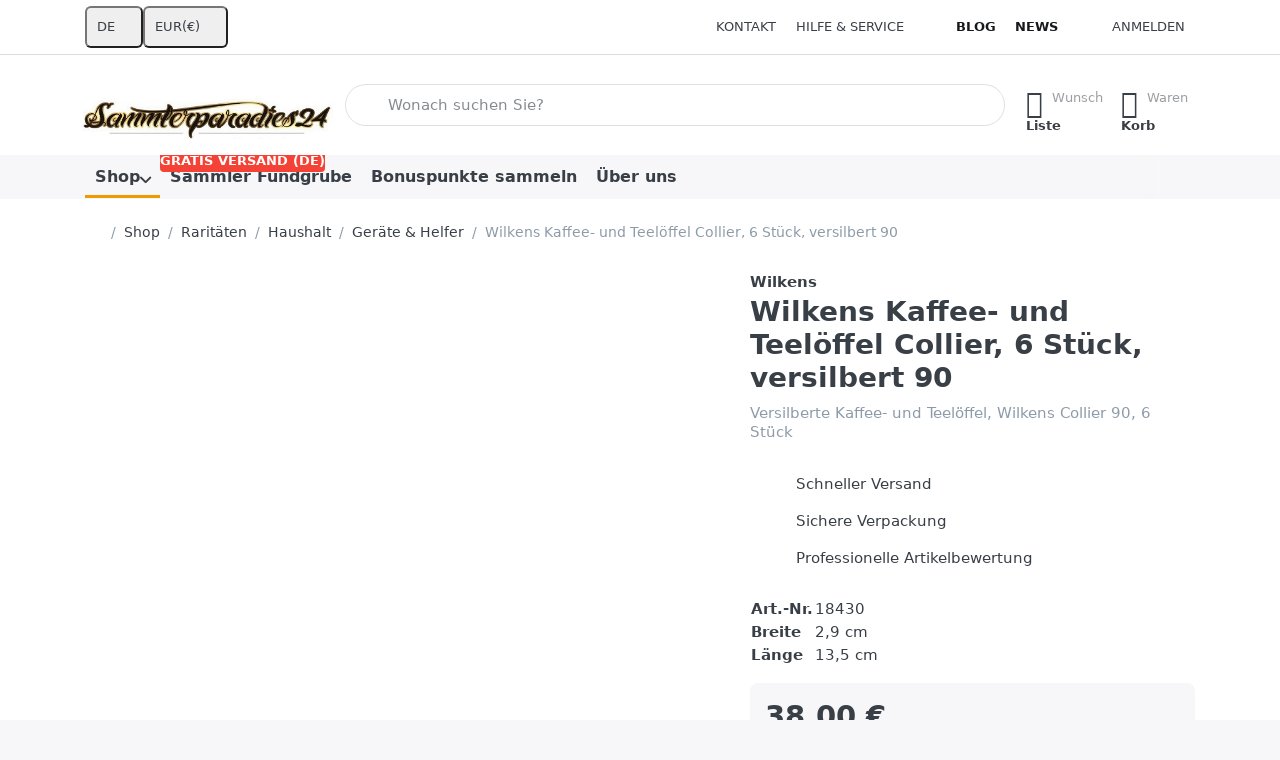

--- FILE ---
content_type: text/html; charset=utf-8
request_url: https://sammlerparadies24.de/wilkens-kaffee-und-teeloeffel-collier-6-stueck-versilbert-90
body_size: 116215
content:
<!DOCTYPE html>
<html data-pnotify-firstpos1="0" lang="de" dir="ltr">
<head>
    <meta charset="utf-8" />
    <meta name="viewport" content="width=device-width, initial-scale=1.0" />
    <meta name="HandheldFriendly" content="true" />
    <meta name="description" content="Versilberte Kaffee- und Teelöffel, Wilkens Collier 90, 6 Stück ★ Sicherer &amp; schneller Versand mit Sendungsverfolgung ◄| Jetzt bestellen und mehr Sammlerstücke finden ✓" />
    <meta name="keywords" content="Versilbert, Kaffeelöffel, Teelöffel, Wilkens, Collier, Serie, Modell. 90, Silberauflage, 6 Stück, 6 Personen" />
    <meta name="generator" content="Smartstore 6.3.0.0" />
    <meta property="sm:root" content="/" />
    <meta name='__rvt' content='CfDJ8IdemQl_ufpChITuo0yl0ioCykPwls5gmwLAkyXVAeUhXDnxM7W6bPkoyD3sy9mYYI2w70dLVVoMku_x1VEzZmsB7ToKt0fMsP9kmPb-mIrZtIJN7EVTI1MJRh3PpOIfhfROGmdGGoyn-VTy9_7IBF4' />

    <meta name='accept-language' content='de-DE'/><title itemprop="name">Wilkens Kaffee- und Teelöffel Collier, 6 Stück, versilbert 90 ★ sofort kaufen bei uns im Onlineshop ✓ - Sammlerparadies24</title>

    


    <script>
    try {
        if (typeof navigator === 'undefined') navigator = {};
        const html = document.documentElement;
        const classList = html.classList;
        if (/Edge\/\d+/.test(navigator.userAgent)) { classList.add('edge'); }
        else if ('mozMatchesSelector' in html) { classList.add('moz'); }
        else if (/iPad|iPhone|iPod/.test(navigator.userAgent) && !window.MSStream) { classList.add('ios'); }
        else if ('webkitMatchesSelector' in html) { classList.add('wkit'); }
        else if (/constructor/i.test(window.HTMLElement)) { classList.add('safari'); };
        classList.add((this.top === this.window ? 'not-' : '') + 'framed');
    } catch (e) { }
</script>
    

    
    
    <link as="font" rel="preload" href="/lib/fa7/webfonts/fa-solid-900.woff2" crossorigin />
    <link as="font" rel="preload" href="/lib/fa7/webfonts/fa-regular-400.woff2" crossorigin />
    
    
        <link rel="stylesheet" href="/lib/fa7/css/all.min.css" crossorigin />
    


    
        <link href="/bundle/css/site-common.css?v=Q6fkJHuQQYcnSRsxC709N6c--OQ" rel="stylesheet" type="text/css" />
    
    <link href="/themes/flex/theme.css?v=y5tMk_Wjv51e1nHtc7mxmZvnjRc" rel="stylesheet" type="text/css" />


    
        <script src="/bundle/js/jquery.js?v=8_RozPc1R2yH47SeJ06zdSqIRgc"></script>
    <script data-origin="client-res">
	window.Res = {
"Common.Notification": "Benachrichtigung","Common.Close": "Schließen","Common.On": "An","Common.OK": "OK","Common.Cancel": "Abbrechen","Common.Off": "Aus","Common.Exit": "Beenden","Common.CtrlKey": "Strg","Common.ShiftKey": "Umschalt","Common.AltKey": "Alt","Common.DelKey": "Entf","Common.Done": "Erledigt","Common.Failed": "Fehlgeschlagen","Common.EnterKey": "Eingabe","Common.EscKey": "Esc","Common.DontAskAgain": "Nicht mehr fragen","Common.DontShowAgain": "Nicht mehr anzeigen","Common.MoveUp": "Nach oben","Common.MoveDown": "Nach unten","Common.SkipList": "Liste überspringen","Common.CopyToClipboard": "In die Zwischenablage kopieren","Common.CopyToClipboard.Failed": "Kopieren ist fehlgeschlagen.","Common.CopyToClipboard.Succeeded": "Kopiert!","Products.Longdesc.More": "Mehr anzeigen","Products.Longdesc.Less": "Weniger anzeigen","Aria.Label.ShowPassword": "Passwort anzeigen","Aria.Label.HidePassword": "Passwort verbergen","Jquery.Validate.Email": "Bitte geben Sie eine gültige E-Mail-Adresse ein.","Jquery.Validate.Required": "Diese Angabe ist erforderlich.","Jquery.Validate.Remote": "Bitte korrigieren Sie dieses Feld.","Jquery.Validate.Url": "Bitte geben Sie eine gültige URL ein.","Jquery.Validate.Date": "Bitte geben Sie ein gültiges Datum ein.","Jquery.Validate.DateISO": "Bitte geben Sie ein gültiges Datum (nach ISO) ein.","Jquery.Validate.Number": "Bitte geben Sie eine gültige Nummer ein.","Jquery.Validate.Digits": "Bitte geben Sie nur Ziffern ein.","Jquery.Validate.Creditcard": "Bitte geben Sie eine gültige Kreditkartennummer ein.","Jquery.Validate.Equalto": "Wiederholen Sie bitte die Eingabe.","Jquery.Validate.Maxlength": "Bitte geben Sie nicht mehr als {0} Zeichen ein.","Jquery.Validate.Minlength": "Bitte geben Sie mindestens {0} Zeichen ein.","Jquery.Validate.Rangelength": "Die Länge der Eingabe darf minimal {0} und maximal {1} Zeichen lang sein.","jquery.Validate.Range": "Bitte geben Sie einen Wert zwischen {0} und {1} ein.","Jquery.Validate.Max": "Bitte geben Sie einen Wert kleiner oder gleich {0} ein.","Jquery.Validate.Min": "Bitte geben Sie einen Wert größer oder gleich {0} ein.","Admin.Common.AreYouSure": "Sind Sie sicher?","Admin.Common.AskToProceed": "Möchten Sie fortfahren?","FileUploader.Dropzone.Message": "Zum Hochladen Dateien hier ablegen oder klicken","FileUploader.Dropzone.DictDefaultMessage": "Dateien zum Hochladen hier ablegen","FileUploader.Dropzone.DictFallbackMessage": "Ihr Browser unterstützt keine Datei-Uploads per Drag\'n\'Drop.","FileUploader.Dropzone.DictFallbackText": "Bitte benutzen Sie das untenstehende Formular, um Ihre Dateien wie in längst vergangenen Zeiten hochzuladen.","FileUploader.Dropzone.DictFileTooBig": "Die Datei ist zu groß ({{filesize}}MB). Maximale Dateigröße: {{maxFilesize}}MB.","FileUploader.Dropzone.DictInvalidFileType": "Dateien dieses Typs können nicht hochgeladen werden.","FileUploader.Dropzone.DictResponseError": "Der Server gab die Antwort {{statusCode}} zurück.","FileUploader.Dropzone.DictCancelUpload": "Upload abbrechen","FileUploader.Dropzone.DictUploadCanceled": "Upload abgebrochen.","FileUploader.Dropzone.DictCancelUploadConfirmation": "Sind Sie sicher, dass Sie den Upload abbrechen wollen?","FileUploader.Dropzone.DictRemoveFile": "Datei entfernen","FileUploader.Dropzone.DictMaxFilesExceeded": "Sie können keine weiteren Dateien hochladen.","FileUploader.StatusWindow.Uploading.File": "Datei wird hochgeladen","FileUploader.StatusWindow.Uploading.Files": "Dateien werden hochgeladen","FileUploader.StatusWindow.Complete.File": "Upload abgeschlossen","FileUploader.StatusWindow.Complete.Files": "Uploads abgeschlossen","FileUploader.StatusWindow.Canceled.File": "Upload abgebrochen","FileUploader.StatusWindow.Canceled.Files": "Uploads abgebrochen",    };

    window.ClientId = "56bca9f9-7359-4d86-8e80-98331f6dbb8a";
</script>

    <link rel="canonical" href="https://sammlerparadies24.de/wilkens-kaffee-und-teeloeffel-collier-6-stueck-versilbert-90/" />
    <link as="image" rel="preload" href="//sammlerparadies24.de/media/9720/content/9720.jpg" />
    <script src="/Modules/Smartstore.Google.Analytics/js/google-analytics.utils.js"></script>
<!--Google code for Analytics tracking--><script async src='https://www.googletagmanager.com/gtag/js?id=UA-10969438-1'></script><script>var gaProperty='UA-10969438-1';var disableStr='ga-disable-'+gaProperty;if(document.cookie.indexOf(disableStr+'=true')>-1){window[disableStr]=true;}
function gaOptout(){document.cookie=disableStr+'=true; expires=Thu, 31 Dec 2099 23:59:59 UTC; path=/';window[disableStr]=true;alert("Das Tracking ist jetzt deaktiviert");}
window.dataLayer=window.dataLayer||[];function gtag(){window.dataLayer.push(arguments);}
gtag('js',new Date());gtag('config','UA-10969438-1',{'anonymize_ip':true});gtag('consent','default',{'ad_storage':'granted','analytics_storage':'granted',});gtag('config','GA_MEASUREMENT_ID',{'user_id':'56bca9f9-7359-4d86-8e80-98331f6dbb8a'});</script><script data-origin='globalization'>document.addEventListener('DOMContentLoaded', function () { if (Smartstore.globalization) { Smartstore.globalization.culture = {"name":"de-DE","englishName":"German (Germany)","nativeName":"Deutsch (Deutschland)","isRTL":false,"language":"de","numberFormat":{",":".",".":",","pattern":[1],"decimals":3,"groupSizes":[3],"+":"+","-":"-","NaN":"NaN","negativeInfinity":"-∞","positiveInfinity":"∞","percent":{",":".",".":",","pattern":[0,0],"decimals":3,"groupSizes":[3],"symbol":"%"},"currency":{",":".",".":",","pattern":[8,3],"decimals":2,"groupSizes":[3],"symbol":"€"}},"dateTimeFormat":{"calendarName":"Gregorianischer Kalender","/":".",":":":","firstDay":1,"twoDigitYearMax":2049,"AM":["AM","am","AM"],"PM":["PM","pm","PM"],"days":{"names":["Sonntag","Montag","Dienstag","Mittwoch","Donnerstag","Freitag","Samstag"],"namesAbbr":["So","Mo","Di","Mi","Do","Fr","Sa"],"namesShort":["S","M","D","M","D","F","S"]},"months":{"names":["Januar","Februar","März","April","Mai","Juni","Juli","August","September","Oktober","November","Dezember",""],"namesAbbr":["Jan.","Feb.","März","Apr.","Mai","Juni","Juli","Aug.","Sept.","Okt.","Nov.","Dez.",""]},"patterns":{"d":"dd.MM.yyyy","D":"dddd, d. MMMM yyyy","t":"HH:mm","T":"HH:mm:ss","g":"dd.MM.yyyy HH:mm","G":"dd.MM.yyyy HH:mm:ss","f":"dddd, d. MMMM yyyy HH:mm:ss","F":"dddd, d. MMMM yyyy HH:mm:ss","M":"d. MMMM","Y":"MMMM yyyy","u":"yyyy'-'MM'-'dd HH':'mm':'ss'Z'"}}}; }; });</script><meta property='sm:pagedata' content='{"type":"category","id":"77","menuItemId":1,"entityId":77,"parentId":76}' />
    <meta property='og:site_name' content='Sammlerparadies24®' />
    <meta property='og:url' content='https://sammlerparadies24.de/wilkens-kaffee-und-teeloeffel-collier-6-stueck-versilbert-90/' />
    <meta property='og:type' content='product' />
    <meta property='og:title' content='Wilkens Kaffee- und Teelöffel Collier, 6 Stück, versilbert 90' />
    <meta property='twitter:card' content='summary_large_image' />
    <meta property='twitter:title' content='Wilkens Kaffee- und Teelöffel Collier, 6 Stück, versilbert 90' />

        <meta property='og:description' content='Versilberte Kaffee- und Teelöffel, Wilkens Collier 90, 6 Stück' />
        <meta property='twitter:description' content='Versilberte Kaffee- und Teelöffel, Wilkens Collier 90, 6 Stück' />

        <meta property='og:image' content='https://sammlerparadies24.de/media/27786/catalog/IMG_3902.JPG' />
        <meta property='og:image:type' content='image/jpeg' />
        <meta property='twitter:image' content='https://sammlerparadies24.de/media/27786/catalog/IMG_3902.JPG' />
            <meta property='og:image:alt' content='Wilkens Kaffee- und Teelöffel Collier, 6 Stück, versilbert 90' />
            <meta property='twitter:image:alt' content='Wilkens Kaffee- und Teelöffel Collier, 6 Stück, versilbert 90' />
            <meta property='og:image:width' content='2048' />
            <meta property='og:image:height' content='1536' />


    
    
<meta name='robots' content='index, follow' />

    <script src="/js/smartstore.globalization.adapter.js"></script>

    

    <link rel="shortcut icon" href='//sammlerparadies24.de/media/24895/content/favicon-1.ico?v=6.3' />





</head>

<body class="lyt-cols-1">
    
    

<a href="#content-center" id="skip-to-content" class="btn-skip-content btn btn-primary btn-lg rounded-pill">
    Zum Hauptinhalt springen
</a>

<div id="page">
    <div class="canvas-blocker canvas-slidable"></div>

    <div class="page-main canvas-slidable">

        

        <header id="header">
            <div class="menubar-section d-none d-lg-block menubar-light">
                <div class="container menubar-container">
                    



<nav class="menubar navbar navbar-slide">

    <div class="menubar-group ml-0">


<div class="dropdown">
    <button id="language-selector" 
            type="button" 
            class="menubar-link reset" 
            data-toggle="dropdown" 
            role="combobox"
            aria-haspopup="listbox" 
            aria-expanded="false"
            aria-controls="language-options"
            aria-label="Aktuelle Sprache Deutsch – Sprache wechseln">
        <span aria-hidden="true">DE</span>
        <i class="fa fa-angle-down" aria-hidden="true"></i>
    </button>
    <div id="language-options" class="dropdown-menu" aria-labelledby="language-selector" role="listbox">
            <a role="option" href="/set-language/1/?returnUrl=wilkens-kaffee-und-teeloeffel-collier-6-stueck-versilbert-90" title="Deutsch (DE)" rel="nofollow" class="dropdown-item disabled" data-selected="true" data-abbreviation="Deutsch" aria-selected="true" aria-current="page" aria-disabled="false">
                    <img src="/images/flags/de.png" role="presentation" />
                <span>Deutsch</span>
            </a>
            <a role="option" href="/set-language/2/?returnUrl=en%2Fwilkens-kaffee-und-teeloeffel-collier-6-stueck-versilbert-90" title="English (United States) (EN)" rel="nofollow" class="dropdown-item" data-selected="false" data-abbreviation="English">
                    <img src="/images/flags/us.png" role="presentation" />
                <span>English</span>
            </a>
            <a role="option" href="/set-language/3/?returnUrl=fr%2Fwilkens-kaffee-und-teeloeffel-collier-6-stueck-versilbert-90" title="French (France) (FR)" rel="nofollow" class="dropdown-item" data-selected="false" data-abbreviation="French">
                    <img src="/images/flags/fr.png" role="presentation" />
                <span>French</span>
            </a>
            <a role="option" href="/set-language/4/?returnUrl=nl%2Fwilkens-kaffee-und-teeloeffel-collier-6-stueck-versilbert-90" title="Dutch (Netherlands) (NL)" rel="nofollow" class="dropdown-item" data-selected="false" data-abbreviation="Dutch">
                    <img src="/images/flags/nl.png" role="presentation" />
                <span>Dutch</span>
            </a>
            <a role="option" href="/set-language/5/?returnUrl=sv%2Fwilkens-kaffee-und-teeloeffel-collier-6-stueck-versilbert-90" title="Swedish (Sweden) (SV)" rel="nofollow" class="dropdown-item" data-selected="false" data-abbreviation="Swedish">
                    <img src="/images/flags/se.png" role="presentation" />
                <span>Swedish</span>
            </a>
            <a role="option" href="/set-language/6/?returnUrl=pl%2Fwilkens-kaffee-und-teeloeffel-collier-6-stueck-versilbert-90" title="Polish (Poland) (PL)" rel="nofollow" class="dropdown-item" data-selected="false" data-abbreviation="Polish">
                    <img src="/images/flags/pl.png" role="presentation" />
                <span>Polish</span>
            </a>
    </div>
</div>
<div class="dropdown">
    <button id="currency-selector" 
            type="button" 
            class="menubar-link reset" 
            data-toggle="dropdown" 
            role="combobox" 
            aria-haspopup="listbox" 
            aria-expanded="false"
            aria-controls="currency-options"
            aria-label="Aktuelle Währung Euro – Währung wechseln">
        <span aria-hidden="true">EUR</span>
        <span aria-hidden="true" class="lrm">(€)</span>
        <i class="fa fa-angle-down" aria-hidden="true"></i>
    </button>
    <div id="currency-options" class="dropdown-menu" aria-labelledby="currency-selector" role="listbox">
            <a role="option" href="/currency-selected/5/?returnUrl=" class="dropdown-item disabled" title="Euro" rel="nofollow" data-selected="true" data-abbreviation="EUR (€)" aria-selected="true" aria-current="page" aria-disabled="false">
                <span>Euro</span>
                <span class="abbreviation">- EUR <span class="lrm">(€)</span></span>
            </a>
            <a role="option" href="/currency-selected/6/?returnUrl=" class="dropdown-item" title="Schweizer Franken" rel="nofollow" data-selected="false" data-abbreviation="CHF (CHF)">
                <span>Schweizer Franken</span>
                <span class="abbreviation">- CHF <span class="lrm">(CHF)</span></span>
            </a>
            <a role="option" href="/currency-selected/1/?returnUrl=" class="dropdown-item" title="US Dollar" rel="nofollow" data-selected="false" data-abbreviation="USD ($)">
                <span>US Dollar</span>
                <span class="abbreviation">- USD <span class="lrm">($)</span></span>
            </a>
            <a role="option" href="/currency-selected/2/?returnUrl=" class="dropdown-item" title="Pound Sterling" rel="nofollow" data-selected="false" data-abbreviation="GBP (£)">
                <span>Pound Sterling</span>
                <span class="abbreviation">- GBP <span class="lrm">(£)</span></span>
            </a>
            <a role="option" href="/currency-selected/3/?returnUrl=" class="dropdown-item" title="Australian Dollar" rel="nofollow" data-selected="false" data-abbreviation="AUD ($)">
                <span>Australian Dollar</span>
                <span class="abbreviation">- AUD <span class="lrm">($)</span></span>
            </a>
            <a role="option" href="/currency-selected/4/?returnUrl=" class="dropdown-item" title="Canadian Dollar" rel="nofollow" data-selected="false" data-abbreviation="CAD ($)">
                <span>Canadian Dollar</span>
                <span class="abbreviation">- CAD <span class="lrm">($)</span></span>
            </a>
    </div>
</div>    </div>

    <div class="menubar-group ml-auto">
        

            <a class="menubar-link" href="/contactus/">Kontakt</a>

        


<div class="cms-menu cms-menu-dropdown" data-menu-name="helpandservice">
    <div class="dropdown">
        <a id="helpandservice-opener" data-toggle="dropdown" aria-haspopup="listbox" aria-expanded="false" href="#" rel="nofollow" class="menubar-link">
            <span>Hilfe &amp; Service</span>
            <i class="fal fa-angle-down menubar-caret"></i>
        </a>
        <div class="dropdown-menu" aria-labelledby="helpandservice-opener" role="listbox">
                <a href="/newproducts/" role="option" class="dropdown-item menu-link">
                    <span>Neu eingetroffen</span>
                </a>
                <a href="/recentlyviewedproducts/" role="option" class="dropdown-item menu-link">
                    <span>Zuletzt angesehen</span>
                </a>
                        <div class="dropdown-divider"></div>
                <a href="/aboutus/" role="option" class="dropdown-item menu-link">
                    <span>Über uns</span>
                </a>
                <a href="/disclaimer/" role="option" class="dropdown-item menu-link">
                    <span>Widerrufsrecht</span>
                </a>
                <a href="/shippinginfo/" role="option" class="dropdown-item menu-link">
                    <span>Versand und Rücksendungen</span>
                </a>
                <a href="/conditionsofuse/" role="option" class="dropdown-item menu-link">
                    <span>AGB &amp; Kundeninformation</span>
                </a>
        </div>
    </div>
</div>



    </div>

    <div class="menubar-group menubar-group--special">

        <a class='menubar-link' href='/blog/'>Blog</a><a class='menubar-link' href='/news/'>News</a>
        
    </div>

    <div id="menubar-my-account" class="menubar-group">
        <div class="dropdown">
            <a class="menubar-link" aria-haspopup="true" aria-expanded="false" href="/login/?returnUrl=%2Fwilkens-kaffee-und-teeloeffel-collier-6-stueck-versilbert-90" rel="nofollow">
                <i class="fal fa-user-circle menubar-icon"></i>

                    <span>Anmelden</span>
            </a>

        </div>
        
    </div>

    

</nav>


                </div>
            </div>
            <div class="shopbar-section shopbar-light">
                <div class="container shopbar-container">
                    
<div class="shopbar">
    <div class="shopbar-col-group shopbar-col-group-brand">
        <div class="shopbar-col shop-logo">
            
<a class="brand" href="/">
        
        <img src='//sammlerparadies24.de/media/9720/content/9720.jpg' alt="Sammlerparadies24®" title="Sammlerparadies24®" class="img-fluid" width="400" height="108" />
</a>

        </div>
        <div class="shopbar-col shopbar-search">
            
                


<form action="/search/" class="instasearch-form has-icon" method="get" role="search">
    <span id="instasearch-desc-search-search" class="sr-only">
        Geben Sie einen Suchbegriff ein. Während Sie tippen, erscheinen automatisch erste Ergebnisse. Drücken Sie die Eingabetaste, um alle Ergebnisse aufzurufen.
    </span>
    <input type="search" class="instasearch-term form-control text-truncate" role="combobox" aria-autocomplete="list" aria-expanded="false" aria-controls="instasearch-drop-body" name="q" placeholder="Wonach suchen Sie?" aria-label="Wonach suchen Sie?" aria-describedby="instasearch-desc-search-search" data-instasearch="true" data-minlength="3" data-showthumbs="true" data-url="/instantsearch/" data-origin="Search/Search" autocomplete="off" />

    <div class="instasearch-addon d-flex align-items-center justify-content-center">
        <button type="button" class="instasearch-clear input-clear" aria-label="Suchbegriff löschen">
            <i class="fa fa-xmark"></i>
        </button>
    </div>
    <span class="input-group-icon instasearch-icon">
        <button type="submit" class="instasearch-submit input-clear bg-transparent" tabindex="-1" aria-hidden="true">
            <i class="fa fa-magnifying-glass"></i>
        </button>
    </span>
    <div class="instasearch-drop">
        <div id="instasearch-drop-body" class="instasearch-drop-body clearfix" role="listbox"></div>
    </div>

    
</form>
            
        </div>
    </div>

    <div class="shopbar-col-group shopbar-col-group-tools">
        

<div class="shopbar-col shopbar-tools" data-summary-href="/shoppingcart/cartsummary/?cart=True&amp;wishlist=True&amp;compare=False">

    <div class="shopbar-tool d-lg-none" id="shopbar-menu">
        <a id="offcanvas-menu-opener" class="shopbar-button" href="#" data-placement="start" data-target="#offcanvas-menu" aria-controls="offcanvas-menu" aria-expanded="false" data-autohide="true" data-disablescrolling="true" data-fullscreen="false" data-toggle="offcanvas">
            <span class="shopbar-button-icon" aria-hidden="true">
                <i class="icm icm-menu"></i>
            </span>
            <span class="shopbar-button-label-sm">
                Menü
            </span>
        </a>
    </div>

    

    <div class="shopbar-tool d-lg-none" id="shopbar-user">
        <a class="shopbar-button" href="/login/">
            <span class="shopbar-button-icon" aria-hidden="true">
                <i class="icm icm-user"></i>
            </span>
            <span class="shopbar-button-label-sm">
                Anmelden
            </span>
        </a>
    </div>

    

    <div class="shopbar-tool" id="shopbar-wishlist" data-target="#wishlist-tab">
        <a data-summary-href="/shoppingcart/cartsummary/?wishlist=True" aria-controls="offcanvas-cart" aria-expanded="false" class="shopbar-button navbar-toggler" data-autohide="true" data-disablescrolling="true" data-fullscreen="false" data-placement="end" data-target="#offcanvas-cart" data-toggle="offcanvas" href="/wishlist/">
            <span class="shopbar-button-icon" aria-hidden="true">
                <i class="icm icm-heart"></i>
                <span class='badge badge-pill badge-counter badge-counter-ring label-cart-amount badge-warning' data-bind-to="WishlistItemsCount" style="display: none">
                    0
                </span>
            </span>
            <span class="shopbar-button-label" aria-label="Wunschliste">
                <span>Wunsch</span><br />
                <strong>Liste</strong>
            </span>
            <span class="shopbar-button-label-sm">
                Wunschliste
            </span>
        </a>
    </div>

    <div class="shopbar-tool" id="shopbar-cart" data-target="#cart-tab">
        <a data-summary-href="/shoppingcart/cartsummary/?cart=True" aria-controls="offcanvas-cart" aria-expanded="false" class="shopbar-button navbar-toggler" data-autohide="true" data-disablescrolling="true" data-fullscreen="false" data-placement="end" data-target="#offcanvas-cart" data-toggle="offcanvas" href="/cart/">
            <span class="shopbar-button-icon" aria-hidden="true">
                <i class="icm icm-bag"></i>
                <span class='badge badge-pill badge-counter badge-counter-ring label-cart-amount badge-warning' data-bind-to="CartItemsCount" style="display: none">
                    0
                </span>
            </span>
            <span class="shopbar-button-label" aria-label="Warenkorb">
                <span>Waren</span><br />
                <strong>Korb</strong>
            </span>
            <span class="shopbar-button-label-sm">
                Warenkorb
            </span>
        </a>
    </div>

    
</div>




    </div>
</div>
                </div>
            </div>
            <div class="megamenu-section d-none d-lg-block">
                <nav class="navbar navbar-light" aria-label="Hauptnavigation">
                    <div class="container megamenu-container">
                        



<div class="mainmenu megamenu megamenu-blend--next">
    



<div class="cms-menu cms-menu-navbar" data-menu-name="main">
    <div class="megamenu-nav megamenu-nav--prev alpha">
        <a href="#" class="megamenu-nav-btn btn btn-clear-dark btn-icon btn-sm" tabindex="-1" aria-hidden="true">
            <i class="far fa-chevron-left megamenu-nav-btn-icon"></i>
        </a>
    </div>

    <ul class="navbar-nav nav flex-row flex-nowrap" id="menu-main" role="menubar">

            <li id="main-nav-item-834985" data-id="834985" role="none" class="nav-item dropdown-submenu expanded">
                <a id="main-nav-item-link-834985" href="/shop/" aria-controls="dropdown-menu-834985" aria-expanded="false" aria-haspopup="menu" class="nav-link menu-link dropdown-toggle" data-target="#dropdown-menu-834985" role="menuitem" tabindex="0">
                    <span>Shop</span>
                </a>
            </li>
            <li id="main-nav-item-835084" data-id="835084" role="none" class="nav-item">
                <a id="main-nav-item-link-835084" href="/sammler-fundgrube-antik-vintage-schnaeppchen/" class="nav-link menu-link" role="menuitem" tabindex="-1">
                    <span>Sammler Fundgrube</span>
                </a>
                    <span class="badge badge-danger" style="--badge-content-shift: 0px">
                        GRATIS VERSAND (DE)
                    </span>
            </li>
            <li id="main-nav-item-835085" data-id="835085" role="none" class="nav-item">
                <a id="main-nav-item-link-835085" href="/bonuspunkte-sammeln/" class="nav-link menu-link" role="menuitem" tabindex="-1">
                    <span>Bonuspunkte sammeln</span>
                </a>
            </li>
            <li id="main-nav-item-MEdWOKbVEhL0yF10" data-id="MEdWOKbVEhL0yF10" role="none" class="nav-item">
                <a id="main-nav-item-link-MEdWOKbVEhL0yF10" href="/aboutus/" class="nav-link menu-link" role="menuitem" tabindex="-1">
                    <span>Über uns</span>
                </a>
            </li>

        
    </ul>

    <div class="megamenu-nav megamenu-nav--next omega">
        <a href="#" class="megamenu-nav-btn btn btn-clear-dark btn-icon btn-sm" tabindex="-1" aria-hidden="true">
            <i class="far fa-chevron-right megamenu-nav-btn-icon"></i>
        </a>
    </div>
</div>
</div>

<div class="megamenu-dropdown-container container">
        <div id="dropdown-menu-834985"
             data-id="834985"
             data-entity-id="227"
             data-entity-name="Category"
             data-display-rotator="true"
             role="menu"
             aria-labelledby="main-nav-item-link-834985"
             aria-hidden="true">

            <div class="dropdown-menu megamenu-dropdown">
                

                <div class="row megamenu-dropdown-row">

                        <div class="col-md-3 col-sm-6 megamenu-col">
                                <div class="megamenu-dropdown-item">
                                        <a href="/glas-kristall/" id="dropdown-heading-834986" data-id="834986" class="megamenu-dropdown-heading" role="menuitem" tabindex="-1">
                                            <span>Glas &amp; Kristall</span>
                                        </a>

        <div class="megamenu-subitems inline">
                <span class="megamenu-subitem-wrap">
                    <a href="/gebrauchsglas/" id="megamenu-subitem-834987" data-id="834987" class="megamenu-subitem focus-inset text-truncate" role="menuitem" tabindex="-1">
                        <span>Gebrauchsglas</span>
                    </a>
                        <span class="px-1">&middot;</span>
                </span>
                <span class="megamenu-subitem-wrap">
                    <a href="/dekorglas/" id="megamenu-subitem-834991" data-id="834991" class="megamenu-subitem focus-inset text-truncate" role="menuitem" tabindex="-1">
                        <span>Dekorglas</span>
                    </a>
                        <span class="px-1">&middot;</span>
                </span>
                <span class="megamenu-subitem-wrap">
                    <a href="/murano-glas/" id="megamenu-subitem-834992" data-id="834992" class="megamenu-subitem focus-inset text-truncate" role="menuitem" tabindex="-1">
                        <span>Murano Glas</span>
                    </a>
                        <span class="px-1">&middot;</span>
                </span>
                <span class="megamenu-subitem-wrap">
                    <a href="/sammlerglas/" id="megamenu-subitem-834993" data-id="834993" class="megamenu-subitem focus-inset text-truncate" role="menuitem" tabindex="-1">
                        <span>Sammlerglas</span>
                    </a>
                        <span class="px-1">&middot;</span>
                </span>
                <span class="megamenu-subitem-wrap">
                    <a href="/antikglas/" id="megamenu-subitem-834994" data-id="834994" class="megamenu-subitem focus-inset text-truncate" role="menuitem" tabindex="-1">
                        <span>Antikglas</span>
                    </a>
                </span>

        </div>
                                </div>
                                <div class="megamenu-dropdown-item">
                                        <a href="/porzellan-keramik/" id="dropdown-heading-834995" data-id="834995" class="megamenu-dropdown-heading" role="menuitem" tabindex="-1">
                                            <span>Porzellan &amp; Keramik</span>
                                        </a>

        <div class="megamenu-subitems inline">
                <span class="megamenu-subitem-wrap">
                    <a href="/geschirr/" id="megamenu-subitem-834996" data-id="834996" class="megamenu-subitem focus-inset text-truncate" role="menuitem" tabindex="-1">
                        <span>Geschirr</span>
                    </a>
                        <span class="px-1">&middot;</span>
                </span>
                <span class="megamenu-subitem-wrap">
                    <a href="/dekoration/" id="megamenu-subitem-835001" data-id="835001" class="megamenu-subitem focus-inset text-truncate" role="menuitem" tabindex="-1">
                        <span>Dekoration</span>
                    </a>
                        <span class="px-1">&middot;</span>
                </span>
                <span class="megamenu-subitem-wrap">
                    <a href="/porzellanfiguren-und-keramikfiguren-hier-kaufen/" id="megamenu-subitem-835005" data-id="835005" class="megamenu-subitem focus-inset text-truncate" role="menuitem" tabindex="-1">
                        <span>Figuren</span>
                    </a>
                        <span class="px-1">&middot;</span>
                </span>
                <span class="megamenu-subitem-wrap">
                    <a href="/sammlerobjekte/" id="megamenu-subitem-835006" data-id="835006" class="megamenu-subitem focus-inset text-truncate" role="menuitem" tabindex="-1">
                        <span>Sammlerobjekte</span>
                    </a>
                </span>

        </div>
                                </div>
                                <div class="megamenu-dropdown-item">
                                        <a href="/silber-versilbertes/" id="dropdown-heading-835007" data-id="835007" class="megamenu-dropdown-heading" role="menuitem" tabindex="-1">
                                            <span>Silber &amp; Versilbertes</span>
                                        </a>

                                </div>
                                <div class="megamenu-dropdown-item">
                                        <a href="/holzarbeiten/" id="dropdown-heading-835008" data-id="835008" class="megamenu-dropdown-heading" role="menuitem" tabindex="-1">
                                            <span>Holzarbeiten</span>
                                        </a>

        <div class="megamenu-subitems inline">
                <span class="megamenu-subitem-wrap">
                    <a href="/figur-skulptur/" id="megamenu-subitem-835009" data-id="835009" class="megamenu-subitem focus-inset text-truncate" role="menuitem" tabindex="-1">
                        <span>Figur &amp; Skulptur</span>
                    </a>
                        <span class="px-1">&middot;</span>
                </span>
                <span class="megamenu-subitem-wrap">
                    <a href="/dose-schatulle/" id="megamenu-subitem-835010" data-id="835010" class="megamenu-subitem focus-inset text-truncate" role="menuitem" tabindex="-1">
                        <span>Dose &amp; Schatulle</span>
                    </a>
                </span>

        </div>
                                </div>
                                <div class="megamenu-dropdown-item">
                                        <a href="/metallobjekte/" id="dropdown-heading-835011" data-id="835011" class="megamenu-dropdown-heading" role="menuitem" tabindex="-1">
                                            <span>Metallobjekte</span>
                                        </a>

        <div class="megamenu-subitems inline">
                <span class="megamenu-subitem-wrap">
                    <a href="/emaille-geschirr-emaille-waren/" id="megamenu-subitem-835012" data-id="835012" class="megamenu-subitem focus-inset text-truncate" role="menuitem" tabindex="-1">
                        <span>Emaille Geschirr &amp; Emaille Waren</span>
                    </a>
                        <span class="px-1">&middot;</span>
                </span>
                <span class="megamenu-subitem-wrap">
                    <a href="/eisen/" id="megamenu-subitem-835013" data-id="835013" class="megamenu-subitem focus-inset text-truncate" role="menuitem" tabindex="-1">
                        <span>Eisen</span>
                    </a>
                        <span class="px-1">&middot;</span>
                </span>
                <span class="megamenu-subitem-wrap">
                    <a href="/kupfer/" id="megamenu-subitem-835014" data-id="835014" class="megamenu-subitem focus-inset text-truncate" role="menuitem" tabindex="-1">
                        <span>Kupfer</span>
                    </a>
                        <span class="px-1">&middot;</span>
                </span>
                <span class="megamenu-subitem-wrap">
                    <a href="/messing/" id="megamenu-subitem-835015" data-id="835015" class="megamenu-subitem focus-inset text-truncate" role="menuitem" tabindex="-1">
                        <span>Messing</span>
                    </a>
                        <span class="px-1">&middot;</span>
                </span>
                <span class="megamenu-subitem-wrap">
                    <a href="/zinn/" id="megamenu-subitem-835016" data-id="835016" class="megamenu-subitem focus-inset text-truncate" role="menuitem" tabindex="-1">
                        <span>Zinn</span>
                    </a>
                        <span class="px-1">&middot;</span>
                </span>
                <span class="megamenu-subitem-wrap">
                    <a href="/bronze-figuren-skulpturen-und-accessoires-hier-kaufen/" id="megamenu-subitem-835017" data-id="835017" class="megamenu-subitem focus-inset text-truncate" role="menuitem" tabindex="-1">
                        <span>Bronze</span>
                    </a>
                </span>

        </div>
                                </div>
                        </div>
                        <div class="col-md-3 col-sm-6 megamenu-col">
                                <div class="megamenu-dropdown-item">
                                        <a href="/mobiliar-interieur/" id="dropdown-heading-835018" data-id="835018" class="megamenu-dropdown-heading" role="menuitem" tabindex="-1">
                                            <span>Mobiliar &amp; Interieur</span>
                                        </a>

        <div class="megamenu-subitems inline">
                <span class="megamenu-subitem-wrap">
                    <a href="/moebel/" id="megamenu-subitem-835019" data-id="835019" class="megamenu-subitem focus-inset text-truncate" role="menuitem" tabindex="-1">
                        <span>Möbel</span>
                    </a>
                        <span class="px-1">&middot;</span>
                </span>
                <span class="megamenu-subitem-wrap">
                    <a href="/lampen-leuchten/" id="megamenu-subitem-835020" data-id="835020" class="megamenu-subitem focus-inset text-truncate" role="menuitem" tabindex="-1">
                        <span>Lampen - Leuchten - Kerzenständer</span>
                    </a>
                        <span class="px-1">&middot;</span>
                </span>
                <span class="megamenu-subitem-wrap">
                    <a href="/teppiche/" id="megamenu-subitem-835021" data-id="835021" class="megamenu-subitem focus-inset text-truncate" role="menuitem" tabindex="-1">
                        <span>Teppiche</span>
                    </a>
                        <span class="px-1">&middot;</span>
                </span>
                <span class="megamenu-subitem-wrap">
                    <a href="/gemaelde-malerei-handzeichnungen/" id="megamenu-subitem-835022" data-id="835022" class="megamenu-subitem focus-inset text-truncate" role="menuitem" tabindex="-1">
                        <span>Gemälde, Malerei &amp; Handzeichnungen</span>
                    </a>
                        <span class="px-1">&middot;</span>
                </span>
                <span class="megamenu-subitem-wrap">
                    <a href="/drucke-grafik/" id="megamenu-subitem-835023" data-id="835023" class="megamenu-subitem focus-inset text-truncate" role="menuitem" tabindex="-1">
                        <span>Drucke, Grafik</span>
                    </a>
                        <span class="px-1">&middot;</span>
                </span>
                <span class="megamenu-subitem-wrap">
                    <a href="/spiegel/" id="megamenu-subitem-835024" data-id="835024" class="megamenu-subitem focus-inset text-truncate" role="menuitem" tabindex="-1">
                        <span>Spiegel</span>
                    </a>
                        <span class="px-1">&middot;</span>
                </span>
                <span class="megamenu-subitem-wrap">
                    <a href="/bilderrahmen-fotografie/" id="megamenu-subitem-835025" data-id="835025" class="megamenu-subitem focus-inset text-truncate" role="menuitem" tabindex="-1">
                        <span>Bilderrahmen &amp; Fotografie</span>
                    </a>
                        <span class="px-1">&middot;</span>
                </span>
                <span class="megamenu-subitem-wrap">
                    <a href="/aufbewahrung/" id="megamenu-subitem-835026" data-id="835026" class="megamenu-subitem focus-inset text-truncate" role="menuitem" tabindex="-1">
                        <span>Aufbewahrung</span>
                    </a>
                </span>

        </div>
                                </div>
                                <div class="megamenu-dropdown-item">
                                        <a href="/antiquitaeten-sammlerstuecke/" id="dropdown-heading-835027" data-id="835027" class="megamenu-dropdown-heading" role="menuitem" tabindex="-1">
                                            <span>Antiquitäten &amp; Sammlerstücke</span>
                                        </a>

                                </div>
                                <div class="megamenu-dropdown-item">
                                        <a href="/uhren-schmuck/" id="dropdown-heading-835028" data-id="835028" class="megamenu-dropdown-heading" role="menuitem" tabindex="-1">
                                            <span>Uhren &amp; Schmuck</span>
                                        </a>

        <div class="megamenu-subitems inline">
                <span class="megamenu-subitem-wrap">
                    <a href="/antik-uhren/" id="megamenu-subitem-835029" data-id="835029" class="megamenu-subitem focus-inset text-truncate" role="menuitem" tabindex="-1">
                        <span>Antik Uhren</span>
                    </a>
                        <span class="px-1">&middot;</span>
                </span>
                <span class="megamenu-subitem-wrap">
                    <a href="/tischuhren-kaminuhren/" id="megamenu-subitem-835030" data-id="835030" class="megamenu-subitem focus-inset text-truncate" role="menuitem" tabindex="-1">
                        <span>Tischuhren &amp; Kaminuhren</span>
                    </a>
                        <span class="px-1">&middot;</span>
                </span>
                <span class="megamenu-subitem-wrap">
                    <a href="/grossuhren/" id="megamenu-subitem-835031" data-id="835031" class="megamenu-subitem focus-inset text-truncate" role="menuitem" tabindex="-1">
                        <span>Großuhren</span>
                    </a>
                        <span class="px-1">&middot;</span>
                </span>
                <span class="megamenu-subitem-wrap">
                    <a href="/wecker/" id="megamenu-subitem-835032" data-id="835032" class="megamenu-subitem focus-inset text-truncate" role="menuitem" tabindex="-1">
                        <span>Wecker</span>
                    </a>
                        <span class="px-1">&middot;</span>
                </span>
                <span class="megamenu-subitem-wrap">
                    <a href="/armbanduhren/" id="megamenu-subitem-835033" data-id="835033" class="megamenu-subitem focus-inset text-truncate" role="menuitem" tabindex="-1">
                        <span>Armbanduhren</span>
                    </a>
                        <span class="px-1">&middot;</span>
                </span>
                <span class="megamenu-subitem-wrap">
                    <a href="/silberschmuck/" id="megamenu-subitem-835034" data-id="835034" class="megamenu-subitem focus-inset text-truncate" role="menuitem" tabindex="-1">
                        <span>Silberschmuck</span>
                    </a>
                        <span class="px-1">&middot;</span>
                </span>
                <span class="megamenu-subitem-wrap">
                    <a href="/steinschmuck/" id="megamenu-subitem-835035" data-id="835035" class="megamenu-subitem focus-inset text-truncate" role="menuitem" tabindex="-1">
                        <span>Steinschmuck</span>
                    </a>
                        <span class="px-1">&middot;</span>
                </span>
                <span class="megamenu-subitem-wrap">
                    <a href="/schmuck-aufbewahrung/" id="megamenu-subitem-835036" data-id="835036" class="megamenu-subitem focus-inset text-truncate" role="menuitem" tabindex="-1">
                        <span>Schmuck Aufbewahrung</span>
                    </a>
                </span>

        </div>
                                </div>
                        </div>
                        <div class="col-md-3 col-sm-6 megamenu-col">
                                <div class="megamenu-dropdown-item">
                                        <a href="/militaria/" id="dropdown-heading-835037" data-id="835037" class="megamenu-dropdown-heading" role="menuitem" tabindex="-1">
                                            <span>Militaria</span>
                                        </a>

        <div class="megamenu-subitems inline">
                <span class="megamenu-subitem-wrap">
                    <a href="/ausruestungsgegenstaende/" id="megamenu-subitem-835038" data-id="835038" class="megamenu-subitem focus-inset text-truncate" role="menuitem" tabindex="-1">
                        <span>Ausrüstungsgegenstände</span>
                    </a>
                        <span class="px-1">&middot;</span>
                </span>
                <span class="megamenu-subitem-wrap">
                    <a href="/blankwaffen/" id="megamenu-subitem-835039" data-id="835039" class="megamenu-subitem focus-inset text-truncate" role="menuitem" tabindex="-1">
                        <span>Blankwaffen</span>
                    </a>
                        <span class="px-1">&middot;</span>
                </span>
                <span class="megamenu-subitem-wrap">
                    <a href="/literatur/" id="megamenu-subitem-835040" data-id="835040" class="megamenu-subitem focus-inset text-truncate" role="menuitem" tabindex="-1">
                        <span>Literatur</span>
                    </a>
                        <span class="px-1">&middot;</span>
                </span>
                <span class="megamenu-subitem-wrap">
                    <a href="/reservistika/" id="megamenu-subitem-835041" data-id="835041" class="megamenu-subitem focus-inset text-truncate" role="menuitem" tabindex="-1">
                        <span>Reservistika</span>
                    </a>
                </span>

        </div>
                                </div>
                                <div class="megamenu-dropdown-item">
                                        <a href="/sonstiges-3/" id="dropdown-heading-835042" data-id="835042" class="megamenu-dropdown-heading" role="menuitem" tabindex="-1">
                                            <span>Raritäten</span>
                                        </a>

        <div class="megamenu-subitems inline">
                <span class="megamenu-subitem-wrap">
                    <a href="/naturstein-steingut/" id="megamenu-subitem-835043" data-id="835043" class="megamenu-subitem focus-inset text-truncate" role="menuitem" tabindex="-1">
                        <span>Naturstein &amp; Steingut</span>
                    </a>
                        <span class="px-1">&middot;</span>
                </span>
                <span class="megamenu-subitem-wrap">
                    <a href="/haushalt/" id="megamenu-subitem-835044" data-id="835044" class="megamenu-subitem focus-inset text-truncate" role="menuitem" tabindex="-1">
                        <span>Haushalt</span>
                    </a>
                        <span class="px-1">&middot;</span>
                </span>
                <span class="megamenu-subitem-wrap">
                    <a href="/wein-spirituosen/" id="megamenu-subitem-835048" data-id="835048" class="megamenu-subitem focus-inset text-truncate" role="menuitem" tabindex="-1">
                        <span>Wein &amp; Spirituosen</span>
                    </a>
                        <span class="px-1">&middot;</span>
                </span>
                <span class="megamenu-subitem-wrap">
                    <a href="/buecher/" id="megamenu-subitem-835050" data-id="835050" class="megamenu-subitem focus-inset text-truncate" role="menuitem" tabindex="-1">
                        <span>Bücher</span>
                    </a>
                        <span class="px-1">&middot;</span>
                </span>
                <span class="megamenu-subitem-wrap">
                    <a href="/pc-videospiele/" id="megamenu-subitem-835051" data-id="835051" class="megamenu-subitem focus-inset text-truncate" role="menuitem" tabindex="-1">
                        <span>PC &amp; Videospiele</span>
                    </a>
                        <span class="px-1">&middot;</span>
                </span>
                <span class="megamenu-subitem-wrap">
                    <a href="/spielzeug/" id="megamenu-subitem-835070" data-id="835070" class="megamenu-subitem focus-inset text-truncate" role="menuitem" tabindex="-1">
                        <span>Spielzeug</span>
                    </a>
                        <span class="px-1">&middot;</span>
                </span>
                <span class="megamenu-subitem-wrap">
                    <a href="/musik/" id="megamenu-subitem-835071" data-id="835071" class="megamenu-subitem focus-inset text-truncate" role="menuitem" tabindex="-1">
                        <span>Musik</span>
                    </a>
                        <span class="px-1">&middot;</span>
                </span>
                <span class="megamenu-subitem-wrap">
                    <a href="/muenzen-medaillen-briefmarken/" id="megamenu-subitem-835073" data-id="835073" class="megamenu-subitem focus-inset text-truncate" role="menuitem" tabindex="-1">
                        <span>Münzen, Medaillen &amp; Briefmarken</span>
                    </a>
                        <span class="px-1">&middot;</span>
                </span>
                <span class="megamenu-subitem-wrap">
                    <a href="/foto-camcorder/" id="megamenu-subitem-835075" data-id="835075" class="megamenu-subitem focus-inset text-truncate" role="menuitem" tabindex="-1">
                        <span>Foto &amp; Camcorder</span>
                    </a>
                </span>

        </div>
                                </div>
                        </div>

                        <div class="col-md-3 col-sm-6 megamenu-col overflow-hidden">
                            <div class="rotator-container mx-1 rotator-834985">
                                <div class="rotator-heading text-center">
                                    <h4>bei uns ist jedes Stück ein Unikat</h4>
                                </div>
                                <div class="rotator-content">
                                    <div class="placeholder"></div>
                                </div>
                            </div>
                        </div>
                </div>

                <div class="megamenu-picture-container d-none d-lg-block" style="display: flex; align-items: center; bottom: 0; top: 0;width: 100%; text-align: center; transform: translate(-1px, -1px);">
                        <img src="//sammlerparadies24.de/media/24501/megamenu/sanduhr_scaled.png" style="margin: auto;top:1px" border="0" alt="Shop" loading="lazy" aria-hidden="true" />
                </div>

                

            </div>

        </div>
        <div id="dropdown-menu-835084"
             data-id="835084"
             data-entity-id="279"
             data-entity-name="Category"
             data-display-rotator="false"
             role="menu"
             aria-labelledby="main-nav-item-link-835084"
             aria-hidden="true">

            <div class="dropdown-menu megamenu-dropdown">
                

                <div class="row megamenu-dropdown-row">
                        <div class="col-md-3 col-sm-6 text-md-center megamenu-col overflow-hidden megamenu-cat-img">
                            <img src="//sammlerparadies24.de/media/34068/catalog/sammler-fundgrube-antiquitaeten-vintage-schnaeppchen.webp?size=512" alt="Sammler Fundgrube" loading="lazy" class="img-fluid xp-2" />
                            
                        </div>


                        <div class="col-md-3 col-sm-6 megamenu-html-text overflow-hidden">
                            <p><b>🚚 VERSANDKOSTENFREI (DE):</b> Dieser Fundgruben-Artikel wird innerhalb Deutschlands ohne Versandkosten geliefert!<br></p>
                        </div>
                </div>

                

                

            </div>

        </div>
        <div id="dropdown-menu-MEdWOKbVEhL0yF10"
             data-id="MEdWOKbVEhL0yF10"
             data-entity-id="31"
             data-entity-name="MenuItem"
             data-display-rotator="false"
             role="menu"
             aria-labelledby="main-nav-item-link-MEdWOKbVEhL0yF10"
             aria-hidden="true">

            <div class="dropdown-menu megamenu-dropdown">
                

                <div class="row megamenu-dropdown-row">


                </div>

                

                

            </div>

        </div>

</div>



                    </div>
                </nav>
            </div>
        </header>

        <div id="content-wrapper">

            



            

            <section id="content" class="container">
                

                




<nav class="breadcrumb-container d-none d-md-flex flex-wrap align-items-center mb-4" aria-label="Breadcrumb-Navigation">
    <ol class="breadcrumb mb-0" itemscope itemtype="http://schema.org/BreadcrumbList">
        <li class="breadcrumb-item" itemprop="itemListElement" itemscope="" itemtype="http://schema.org/ListItem">
            <a title="Startseite" itemprop="item" href="/">
                <meta itemprop="name" content="Startseite">
                <i class="fa fa-home" aria-hidden="true"></i>
                <span class="sr-only">Startseite</span>
            </a>
            <meta itemprop="position" content="1">
        </li>
            <li class="breadcrumb-item" itemprop="itemListElement" itemscope="" itemtype="http://schema.org/ListItem">
                    <a href="/shop/" title="Shop" itemprop="item"><span itemprop="name" dir="auto">Shop</span></a>
                    <meta itemprop="position" content="2">
            </li>
            <li class="breadcrumb-item" itemprop="itemListElement" itemscope="" itemtype="http://schema.org/ListItem">
                    <a href="/sonstiges-3/" title="Raritäten" itemprop="item"><span itemprop="name" dir="auto">Raritäten</span></a>
                    <meta itemprop="position" content="3">
            </li>
            <li class="breadcrumb-item" itemprop="itemListElement" itemscope="" itemtype="http://schema.org/ListItem">
                    <a href="/haushalt/" title="Haushalt" itemprop="item"><span itemprop="name" dir="auto">Haushalt</span></a>
                    <meta itemprop="position" content="4">
            </li>
            <li class="breadcrumb-item" itemprop="itemListElement" itemscope="" itemtype="http://schema.org/ListItem">
                    <a href="/geraete-helfer/" title="Geräte &amp; Helfer" itemprop="item"><span itemprop="name" dir="auto">Geräte &amp; Helfer</span></a>
                    <meta itemprop="position" content="5">
            </li>
        <li class="breadcrumb-item active" aria-current="page" itemprop="itemListElement" itemscope="" itemtype="http://schema.org/ListItem">
            <span itemprop="name">Wilkens Kaffee- und Teelöffel Collier, 6 Stück, versilbert 90</span>
            <meta itemprop="position" content="6">
        </li>
    </ol>
</nav>



                <div id="content-body" class="row">


                    <main id="content-center" class="col-lg-12">
                        
                        






<div class="page product-details-page" itemscope itemtype="http://schema.org/Product">
    
    
    <article class="pd page-body">

        <div id="main-update-container" class="update-container" data-url="/product/updateproductdetails/?productId=3979&amp;bundleItemId=0" data-id="3979">
            <form method="post" id="pd-form" action="/wilkens-kaffee-und-teeloeffel-collier-6-stueck-versilbert-90/">
                <!-- Top Content: Picture, Description, Attrs, Variants, Bundle Items, Price etc. -->
                <section class="row pd-section pd-section-top admin-actions-container">
                    <!-- Picture -->
                    <div class="col-12 col-md-6 col-lg-7 pd-data-col">
                        <div class="pd-data-col-inner">
                            

                            <div id="pd-gallery-container">
                                

<div id="pd-gallery-container-inner">
    <div id="pd-gallery" class="mb-3">
        





<div class="gal-box">
    <!-- Thumbnail navigation -->
    <div class="gal-nav-cell">
        <div class="gal-nav">
            <div class="gal-list">
                <div class="gal-track" role="listbox" aria-orientation="vertical" itemscope itemtype="http://schema.org/ImageGallery" aria-label="Mediengalerie">
                        <div class="gal-item" itemprop="associatedMedia" itemscope itemtype="http://schema.org/ImageObject">
                            <a class="gal-item-viewport"
                               itemprop="contentUrl"
                               href="//sammlerparadies24.de/media/27786/catalog/IMG_3902.JPG"
                               data-type="image"
                               data-width="2048"
                               data-height="1536"
                               data-medium-image="//sammlerparadies24.de/media/27786/catalog/IMG_3902.JPG?size=600"
                               title="Wilkens Kaffee- und Teelöffel Collier, 6 Stück, versilbert 90, Bild 1 groß"
                               aria-label="Wilkens Kaffee- und Teelöffel Collier, 6 Stück, versilbert 90, Bild 1 groß"
                               data-picture-id="27786"
                               role="option" 
                               tabindex="0" 
                               aria-selected="true">
                                <img class="gal-item-content file-img" alt="Wilkens Kaffee- und Teelöffel Collier, 6 Stück, versilbert 90, Bild 1" title="Wilkens Kaffee- und Teelöffel Collier, 6 Stück, versilbert 90, Bild 1 groß" src="//sammlerparadies24.de/media/27786/catalog/IMG_3902.JPG?size=72" />
                            </a>
                        </div>
                        <div class="gal-item" itemprop="associatedMedia" itemscope itemtype="http://schema.org/ImageObject">
                            <a class="gal-item-viewport"
                               itemprop="contentUrl"
                               href="//sammlerparadies24.de/media/27787/catalog/IMG_3903.JPG"
                               data-type="image"
                               data-width="2048"
                               data-height="1536"
                               data-medium-image="//sammlerparadies24.de/media/27787/catalog/IMG_3903.JPG?size=600"
                               title="Wilkens Kaffee- und Teelöffel Collier, 6 Stück, versilbert 90, Bild 2 groß"
                               aria-label="Wilkens Kaffee- und Teelöffel Collier, 6 Stück, versilbert 90, Bild 2 groß"
                               data-picture-id="27787"
                               role="option" 
                               tabindex="-1" 
                               aria-selected="false">
                                <img class="gal-item-content file-img" alt="Wilkens Kaffee- und Teelöffel Collier, 6 Stück, versilbert 90, Bild 2" title="Wilkens Kaffee- und Teelöffel Collier, 6 Stück, versilbert 90, Bild 2 groß" src="//sammlerparadies24.de/media/27787/catalog/IMG_3903.JPG?size=72" />
                            </a>
                        </div>
                        <div class="gal-item" itemprop="associatedMedia" itemscope itemtype="http://schema.org/ImageObject">
                            <a class="gal-item-viewport"
                               itemprop="contentUrl"
                               href="//sammlerparadies24.de/media/27788/catalog/IMG_3904.JPG"
                               data-type="image"
                               data-width="2048"
                               data-height="1536"
                               data-medium-image="//sammlerparadies24.de/media/27788/catalog/IMG_3904.JPG?size=600"
                               title="Wilkens Kaffee- und Teelöffel Collier, 6 Stück, versilbert 90, Bild 3 groß"
                               aria-label="Wilkens Kaffee- und Teelöffel Collier, 6 Stück, versilbert 90, Bild 3 groß"
                               data-picture-id="27788"
                               role="option" 
                               tabindex="-1" 
                               aria-selected="false">
                                <img class="gal-item-content file-img" alt="Wilkens Kaffee- und Teelöffel Collier, 6 Stück, versilbert 90, Bild 3" title="Wilkens Kaffee- und Teelöffel Collier, 6 Stück, versilbert 90, Bild 3 groß" src="//sammlerparadies24.de/media/27788/catalog/IMG_3904.JPG?size=72" />
                            </a>
                        </div>
                        <div class="gal-item" itemprop="associatedMedia" itemscope itemtype="http://schema.org/ImageObject">
                            <a class="gal-item-viewport"
                               itemprop="contentUrl"
                               href="//sammlerparadies24.de/media/27789/catalog/IMG_3905.JPG"
                               data-type="image"
                               data-width="2048"
                               data-height="1536"
                               data-medium-image="//sammlerparadies24.de/media/27789/catalog/IMG_3905.JPG?size=600"
                               title="Wilkens Kaffee- und Teelöffel Collier, 6 Stück, versilbert 90, Bild 4 groß"
                               aria-label="Wilkens Kaffee- und Teelöffel Collier, 6 Stück, versilbert 90, Bild 4 groß"
                               data-picture-id="27789"
                               role="option" 
                               tabindex="-1" 
                               aria-selected="false">
                                <img class="gal-item-content file-img" alt="Wilkens Kaffee- und Teelöffel Collier, 6 Stück, versilbert 90, Bild 4" title="Wilkens Kaffee- und Teelöffel Collier, 6 Stück, versilbert 90, Bild 4 groß" src="//sammlerparadies24.de/media/27789/catalog/IMG_3905.JPG?size=72" />
                            </a>
                        </div>
                        <div class="gal-item" itemprop="associatedMedia" itemscope itemtype="http://schema.org/ImageObject">
                            <a class="gal-item-viewport"
                               itemprop="contentUrl"
                               href="//sammlerparadies24.de/media/27790/catalog/IMG_3906.JPG"
                               data-type="image"
                               data-width="2048"
                               data-height="1536"
                               data-medium-image="//sammlerparadies24.de/media/27790/catalog/IMG_3906.JPG?size=600"
                               title="Wilkens Kaffee- und Teelöffel Collier, 6 Stück, versilbert 90, Bild 5 groß"
                               aria-label="Wilkens Kaffee- und Teelöffel Collier, 6 Stück, versilbert 90, Bild 5 groß"
                               data-picture-id="27790"
                               role="option" 
                               tabindex="-1" 
                               aria-selected="false">
                                <img class="gal-item-content file-img" alt="Wilkens Kaffee- und Teelöffel Collier, 6 Stück, versilbert 90, Bild 5" title="Wilkens Kaffee- und Teelöffel Collier, 6 Stück, versilbert 90, Bild 5 groß" src="//sammlerparadies24.de/media/27790/catalog/IMG_3906.JPG?size=72" />
                            </a>
                        </div>
                        <div class="gal-item" itemprop="associatedMedia" itemscope itemtype="http://schema.org/ImageObject">
                            <a class="gal-item-viewport"
                               itemprop="contentUrl"
                               href="//sammlerparadies24.de/media/27791/catalog/IMG_3907.JPG"
                               data-type="image"
                               data-width="2048"
                               data-height="1536"
                               data-medium-image="//sammlerparadies24.de/media/27791/catalog/IMG_3907.JPG?size=600"
                               title="Wilkens Kaffee- und Teelöffel Collier, 6 Stück, versilbert 90, Bild 6 groß"
                               aria-label="Wilkens Kaffee- und Teelöffel Collier, 6 Stück, versilbert 90, Bild 6 groß"
                               data-picture-id="27791"
                               role="option" 
                               tabindex="-1" 
                               aria-selected="false">
                                <img class="gal-item-content file-img" alt="Wilkens Kaffee- und Teelöffel Collier, 6 Stück, versilbert 90, Bild 6" title="Wilkens Kaffee- und Teelöffel Collier, 6 Stück, versilbert 90, Bild 6 groß" src="//sammlerparadies24.de/media/27791/catalog/IMG_3907.JPG?size=72" />
                            </a>
                        </div>
                </div>
            </div>
        </div>
    </div>

    <!-- Picture -->
    <div class="gal-cell">
        <div class="gal" role="list" aria-label="Mediengalerie">
                    <div class="gal-item" role="listitem">
                        <a href="//sammlerparadies24.de/media/27786/catalog/IMG_3902.JPG" 
                           class="gal-item-viewport"
                           title="Ansicht vergrößern"
                           aria-label="Ansicht vergrößern"
                           data-thumb-image="//sammlerparadies24.de/media/27786/catalog/IMG_3902.JPG?size=72"
                           data-medium-image="//sammlerparadies24.de/media/27786/catalog/IMG_3902.JPG?size=600"
                           data-picture-id="27786">
                                <img class="gal-item-content file-img" data-zoom="//sammlerparadies24.de/media/27786/catalog/IMG_3902.JPG" data-zoom-width="2048" data-zoom-height="1536" alt="Wilkens Kaffee- und Teelöffel Collier, 6 Stück, versilbert 90" title="Wilkens Kaffee- und Teelöffel Collier, 6 Stück, versilbert 90" itemprop="image" src="//sammlerparadies24.de/media/27786/catalog/IMG_3902.JPG?size=600" />
                        </a>
                    </div>
                    <div class="gal-item" role="listitem">
                        <a href="//sammlerparadies24.de/media/27787/catalog/IMG_3903.JPG" 
                           class="gal-item-viewport"
                           title="Ansicht vergrößern"
                           aria-label="Ansicht vergrößern"
                           data-thumb-image="//sammlerparadies24.de/media/27787/catalog/IMG_3903.JPG?size=72"
                           data-medium-image="//sammlerparadies24.de/media/27787/catalog/IMG_3903.JPG?size=600"
                           data-picture-id="27787">
                                <img class="gal-item-content file-img" data-zoom="//sammlerparadies24.de/media/27787/catalog/IMG_3903.JPG" data-zoom-width="2048" data-zoom-height="1536" alt="Wilkens Kaffee- und Teelöffel Collier, 6 Stück, versilbert 90" title="Wilkens Kaffee- und Teelöffel Collier, 6 Stück, versilbert 90" itemprop="image" data-lazy="//sammlerparadies24.de/media/27787/catalog/IMG_3903.JPG?size=600" />
                        </a>
                    </div>
                    <div class="gal-item" role="listitem">
                        <a href="//sammlerparadies24.de/media/27788/catalog/IMG_3904.JPG" 
                           class="gal-item-viewport"
                           title="Ansicht vergrößern"
                           aria-label="Ansicht vergrößern"
                           data-thumb-image="//sammlerparadies24.de/media/27788/catalog/IMG_3904.JPG?size=72"
                           data-medium-image="//sammlerparadies24.de/media/27788/catalog/IMG_3904.JPG?size=600"
                           data-picture-id="27788">
                                <img class="gal-item-content file-img" data-zoom="//sammlerparadies24.de/media/27788/catalog/IMG_3904.JPG" data-zoom-width="2048" data-zoom-height="1536" alt="Wilkens Kaffee- und Teelöffel Collier, 6 Stück, versilbert 90" title="Wilkens Kaffee- und Teelöffel Collier, 6 Stück, versilbert 90" itemprop="image" data-lazy="//sammlerparadies24.de/media/27788/catalog/IMG_3904.JPG?size=600" />
                        </a>
                    </div>
                    <div class="gal-item" role="listitem">
                        <a href="//sammlerparadies24.de/media/27789/catalog/IMG_3905.JPG" 
                           class="gal-item-viewport"
                           title="Ansicht vergrößern"
                           aria-label="Ansicht vergrößern"
                           data-thumb-image="//sammlerparadies24.de/media/27789/catalog/IMG_3905.JPG?size=72"
                           data-medium-image="//sammlerparadies24.de/media/27789/catalog/IMG_3905.JPG?size=600"
                           data-picture-id="27789">
                                <img class="gal-item-content file-img" data-zoom="//sammlerparadies24.de/media/27789/catalog/IMG_3905.JPG" data-zoom-width="2048" data-zoom-height="1536" alt="Wilkens Kaffee- und Teelöffel Collier, 6 Stück, versilbert 90" title="Wilkens Kaffee- und Teelöffel Collier, 6 Stück, versilbert 90" itemprop="image" data-lazy="//sammlerparadies24.de/media/27789/catalog/IMG_3905.JPG?size=600" />
                        </a>
                    </div>
                    <div class="gal-item" role="listitem">
                        <a href="//sammlerparadies24.de/media/27790/catalog/IMG_3906.JPG" 
                           class="gal-item-viewport"
                           title="Ansicht vergrößern"
                           aria-label="Ansicht vergrößern"
                           data-thumb-image="//sammlerparadies24.de/media/27790/catalog/IMG_3906.JPG?size=72"
                           data-medium-image="//sammlerparadies24.de/media/27790/catalog/IMG_3906.JPG?size=600"
                           data-picture-id="27790">
                                <img class="gal-item-content file-img" data-zoom="//sammlerparadies24.de/media/27790/catalog/IMG_3906.JPG" data-zoom-width="2048" data-zoom-height="1536" alt="Wilkens Kaffee- und Teelöffel Collier, 6 Stück, versilbert 90" title="Wilkens Kaffee- und Teelöffel Collier, 6 Stück, versilbert 90" itemprop="image" data-lazy="//sammlerparadies24.de/media/27790/catalog/IMG_3906.JPG?size=600" />
                        </a>
                    </div>
                    <div class="gal-item" role="listitem">
                        <a href="//sammlerparadies24.de/media/27791/catalog/IMG_3907.JPG" 
                           class="gal-item-viewport"
                           title="Ansicht vergrößern"
                           aria-label="Ansicht vergrößern"
                           data-thumb-image="//sammlerparadies24.de/media/27791/catalog/IMG_3907.JPG?size=72"
                           data-medium-image="//sammlerparadies24.de/media/27791/catalog/IMG_3907.JPG?size=600"
                           data-picture-id="27791">
                                <img class="gal-item-content file-img" data-zoom="//sammlerparadies24.de/media/27791/catalog/IMG_3907.JPG" data-zoom-width="2048" data-zoom-height="1536" alt="Wilkens Kaffee- und Teelöffel Collier, 6 Stück, versilbert 90" title="Wilkens Kaffee- und Teelöffel Collier, 6 Stück, versilbert 90" itemprop="image" data-lazy="//sammlerparadies24.de/media/27791/catalog/IMG_3907.JPG?size=600" />
                        </a>
                    </div>
        </div>
    </div>
</div>



    </div>
</div>
                            </div>

                            
                        </div>
                    </div>

                    <!-- Sidebar: Info, Price, Buttons etc. -->
                    <aside class="col-12 col-md-6 col-lg-5 pd-info-col">
                        <div class="zoom-window-container"></div>

                        

                        


<div class="pd-info pd-group">
    <meta itemprop="sku" content="18430" />
    
    

    <!-- Brand -->
    <div class="pd-brand-block" itemprop="brand">
        <a class="pd-brand" href="/wilkens/">
                <span>Wilkens</span>
        </a>
        <meta itemprop="name" content="Wilkens">
    </div>

    <!-- Title -->
    <div class="page-title">
        <h1 class="pd-name" itemprop="name">
Wilkens Kaffee- und Teelöffel Collier, 6 Stück, versilbert 90        </h1>
    </div>

    <!-- Short description -->
        <div class="pd-description">
            Versilberte Kaffee- und Teelöffel, Wilkens Collier 90, 6 Stück
        </div>
</div>

<!-- Review Overview -->


                        

                            


<div class="block topic-widget topic-widget-Product_Benefits">
    

    <div class="block-body">
        

        
            <div class="g-story g-story-53 g-story-root justify-content-center align-content-center" style="--g-template-columns: 30px 1fr; --g-template-rows: auto auto auto; --g-gap: 1rem">
					<article class="g-block g-block-html g-block-197" id="block-197" data-id="197" data-title="" data-type="html" data-type-name="Text" data-type-icon="fas fa-align-left" data-child-story-id="0" style="--col: 1/2; --row: 1/2">
				<div class="g-block-inner g-padbox">


					<div class="g-block-content">










<div class="g-block-html-outer">

    <div class="g-block-html-inner g-icon-left">

	<div class="g-icon">
		<i class="fas fa-shipping-fast fa-lg text-success"></i>
	</div>
    <div class="g-icon-spacer mr-0 mb-0"></div>

            <div class="g-html-content">

                    <div class="g-body">
                        <p><br></p>
                    </div>

            </div>
    </div>

</div>
					</div>
				</div>
			</article>
			<article class="g-block g-block-html g-block-198" id="block-198" data-id="198" data-title="" data-type="html" data-type-name="Text" data-type-icon="fas fa-align-left" data-child-story-id="0" style="--col: 1/2; --row: 2/3">
				<div class="g-block-inner g-padbox text-center">


					<div class="g-block-content">










<div class="g-block-html-outer">

    <div class="g-block-html-inner g-icon-left">

	<div class="g-icon">
		<i class="fa fa-box-open fa-lg text-success"></i>
	</div>
    <div class="g-icon-spacer mr-3 mb-3"></div>

            <div class="g-html-content">

                    <div class="g-body">
                        <p><br></p>
                    </div>

            </div>
    </div>

</div>
					</div>
				</div>
			</article>
			<article class="g-block g-block-html g-block-199" id="block-199" data-id="199" data-title="" data-type="html" data-type-name="Text" data-type-icon="fas fa-align-left" data-child-story-id="0" style="--col: 1/2; --row: 3/4">
				<div class="g-block-inner g-padbox text-center">


					<div class="g-block-content">










<div class="g-block-html-outer">

    <div class="g-block-html-inner g-icon-left">

	<div class="g-icon">
		<i class="fa fa-check-circle fa-lg text-success"></i>
	</div>
    <div class="g-icon-spacer mr-3 mb-3"></div>

            <div class="g-html-content">

                    <div class="g-body">
                        <p><br></p>
                    </div>

            </div>
    </div>

</div>
					</div>
				</div>
			</article>
			<article class="g-block g-block-html g-block-200" id="block-200" data-id="200" data-title="" data-type="html" data-type-name="Text" data-type-icon="fas fa-align-left" data-child-story-id="0" style="--col: 2/3; --row: 1/2">
				<div class="g-block-inner g-padbox">


					<div class="g-block-content">










<div class="g-block-html-outer">

    <div class="g-block-html-inner">


            <div class="g-html-content">

                    <div class="g-body">
                        <p>Schneller Versand<br></p>
                    </div>

            </div>
    </div>

</div>
					</div>
				</div>
			</article>
			<article class="g-block g-block-html g-block-201" id="block-201" data-id="201" data-title="" data-type="html" data-type-name="Text" data-type-icon="fas fa-align-left" data-child-story-id="0" style="--col: 2/3; --row: 2/3">
				<div class="g-block-inner g-padbox">


					<div class="g-block-content">










<div class="g-block-html-outer">

    <div class="g-block-html-inner">


            <div class="g-html-content">

                    <div class="g-body">
                        <p>Sichere Verpackung<br></p>
                    </div>

            </div>
    </div>

</div>
					</div>
				</div>
			</article>
			<article class="g-block g-block-html g-block-202" id="block-202" data-id="202" data-title="" data-type="html" data-type-name="Text" data-type-icon="fas fa-align-left" data-child-story-id="0" style="--col: 2/3; --row: 3/4">
				<div class="g-block-inner g-padbox">


					<div class="g-block-content">










<div class="g-block-html-outer">

    <div class="g-block-html-inner">


            <div class="g-html-content">

                    <div class="g-body">
                        <p>Professionelle Artikelbewertung<br></p>
                    </div>

            </div>
    </div>

</div>
					</div>
				</div>
			</article>
	</div>
        
    </div>
</div>
                            <!-- Product attributes (SKU, EAN, Weight etc.) -->
                            <div class="pd-attrs-container" data-partial="Attrs">
                                


<table class="pd-attrs pd-group">
    
    <tr class="pd-attr-sku">
        <th scope="row">Art.-Nr.</th>
        <td itemprop="sku">18430</td>
    </tr>
    
    
    
    <tr class="pd-attr-width">
        <th scope="row">Breite</th>
        <td itemprop="width">2,9 cm</td>
    </tr>
    <tr class="pd-attr-length">
        <th scope="row">Länge</th>
        <td itemprop="depth">13,5 cm</td>
    </tr>
    

    
</table>
                            </div>
                            <!-- Offer box -->
                            


<div class="pd-offer" itemprop="offers" itemscope itemtype="http://schema.org/Offer">
    <meta itemprop="itemCondition" content="http://schema.org/UsedCondition" />
    <link itemprop="url" href="https://sammlerparadies24.de/wilkens-kaffee-und-teeloeffel-collier-6-stueck-versilbert-90/" />
            <div class="pd-offer-price-container" data-partial="Price">
                


<div class="pd-offer-price">
        <div class="pd-group">
            <div class="pd-price-group mb-3">

                

                <div class="pd-finalprice">
                    <data class="pd-finalprice-amount text-nowrap" value="38.00" data-currency="EUR">38,00 €</data>
                    
                </div>
                    <meta itemprop="priceCurrency" content="EUR" />
                    <meta itemprop="price" content="38.00" />
                
            </div>

            
        </div>
        <div class="pd-tierprices">
            <!-- Tier prices -->
            


        </div>
        <div class="pd-group">
            <!-- Pangv & legal info -->
            
            <div class="pd-legalinfo">
                inkl. MwSt. (19%),   zzgl. <a href="/shippinginfo/">Versandkosten</a>
            </div>
        </div>
        
</div>
            </div>

    <div class="pd-stock-info-container" data-partial="Stock">
        

        <meta itemprop="availability" content="https://schema.org/InStock" />

<div class="pd-stock-info pd-group">
        <div class="pd-stock pd-instock">1 auf Lager</div>

        <div class="deliverytime-group d-flex">
            <span class="deliverytime-label">Lieferzeit:</span>
            <span class="delivery-time" title="Lieferzeit: DHL Paket (in 1-2 Tagen bei Ihnen zu Hause)">
                <i class="fa fa-circle delivery-time-status" style="color: #008000" aria-hidden="true"></i>
                DHL Paket (in 1-2 Tagen bei Ihnen zu Hause)
            </span>
        </div>
        

    
</div>
    </div>



    <div class="pd-offer-actions-container" data-partial="OfferActions">
            


<div class="row flex-nowrap pd-offer-actions">
            <div class="col-auto pd-offer-action-qty">
                



<div class="qty-input qty-input-dropdown">
        <div class="mf-dropdown d-block">
            <select class="form-control qty-dropdown noskin form-control-lg form-control" aria-label="Menge" data-val="true" data-val-required="&#x27;EnteredQuantity&#x27; ist erforderlich." id="addtocart_3979_AddToCart_EnteredQuantity" name="addtocart_3979.AddToCart.EnteredQuantity" required aria-required="true">
            <option selected="selected" value="1">1</option>
</select>
            <button class="btn btn-secondary btn-block justify-content-start gap-1 btn-lg" type="button" aria-hidden="true" tabindex="-1">
                <span class="fwn text-truncate">Menge:</span>
                <span data-bind="value">1</span>
                <i class="fas fa-xs fa-angle-down btn-icon-fix ml-auto" aria-hidden="true"></i>
            </button>
        </div>
</div>
            </div>        
            <div class="col">
                <span id="pd-addtocart-desc" class="sr-only">Wilkens Kaffee- und Teelöffel Collier, 6 Stück, versilbert 90 zu 38,00 €, Menge 1. </span>
                <button type="button" class="btn btn-primary btn-lg btn-block btn-add-to-cart ajax-cart-link" data-href='/cart/addproduct/3979/1/' data-form-selector="#pd-form" data-type="cart" data-action="add" data-toggle="offcanvas" data-target="#offcanvas-cart" aria-describedby="pd-addtocart-desc">
                    <i class="fa fa-cart-arrow-down d-none d-sm-inline-block d-md-none d-xl-inline-block" aria-hidden="true"></i>
                    <span>In den Warenkorb</span>
                </button>
            </div>
</div>
    </div>

    


<div class="pd-actions-container">
    
    
        <div class="row sm-gutters pd-actions">
                <div class="col-4 pd-action-item">
                        <button type="button" data-href="/cart/addproduct/3979/2/" title="Auf die Wunschliste" aria-label="Auf die Wunschliste" class="reset pd-action-link pd-action-link-special ajax-cart-link action-add-to-wishlist" data-type="wishlist" data-action="add" data-form-selector="#pd-form">
                            <i class="pd-action-icon icm icm-heart" aria-hidden="true"></i>
                            <span class="pd-action-label">Merken</span>
                        </button>
                </div>
                <div class="col-4 pd-action-item">
                        <button type="button"
                                class="reset pd-action-link action-ask-question action-ask-question" 
                                data-href="/product/askquestionajax/3979/"
                                data-form-selector="#pd-form" 
                                title="Fragen zum Artikel?"
                                aria-label="Fragen zum Artikel?">
                            <i class="pd-action-icon icm icm-envelope" aria-hidden="true"></i>
                            <span class="pd-action-label">Fragen?</span>
                        </button>
                </div>
                <div class="col-4 pd-action-item">
                        <a href="/product/emailafriend/3979/" class="pd-action-link action-bullhorn" rel="nofollow">
                            <i class="pd-action-icon icm icm-bullhorn" aria-hidden="true"></i>
                            <span class="pd-action-label">Weitersagen</span>
                        </a>
                </div>
        </div>
</div>


</div>





                        <!-- Available payment methods -->
                        

                        <!-- social share -->
                        

                        
                    </aside>
                </section>

                
            <input name="__RequestVerificationToken" type="hidden" value="CfDJ8IdemQl_ufpChITuo0yl0ioCykPwls5gmwLAkyXVAeUhXDnxM7W6bPkoyD3sy9mYYI2w70dLVVoMku_x1VEzZmsB7ToKt0fMsP9kmPb-mIrZtIJN7EVTI1MJRh3PpOIfhfROGmdGGoyn-VTy9_7IBF4" /></form>
        </div>

        <!-- Bottom Content: Full Description, Specification, Review etc. -->
        <section class="pd-section pd-section-bottom">
            <!-- Tabs -->
            


<div class="pd-tabs tabbable tabs-autoselect nav-responsive" id="pd-tabs" data-tabselector-href="/state/setselectedtab/"><ul class="nav nav-tabs nav-tabs-line nav-tabs-line-dense" role="tablist"><li class="nav-item" role="presentation"><a aria-controls="pd-tabs-0" aria-selected="true" class="nav-link active" data-loaded="true" data-toggle="tab" href="#pd-tabs-0" id="pd-tabs-0-tab" role="tab"><span class="tab-caption">Beschreibung</span></a></li><li class="nav-item" role="presentation"><a aria-controls="pd-tabs-1" aria-selected="false" class="nav-link" data-loaded="true" data-toggle="tab" href="#pd-tabs-1" id="pd-tabs-1-tab" role="tab"><span class="tab-caption">Merkmale</span></a></li><li class="nav-item" data-tab-name="gpsr-safety" role="presentation"><a aria-controls="pd-tabs-4" aria-selected="false" class="nav-link" data-loaded="true" data-toggle="tab" href="#pd-tabs-4" id="pd-tabs-4-tab" role="tab"><span class="tab-caption">Sicherheitsbestimmungen</span></a></li></ul><div class="tab-content">
<div aria-labelledby="pd-tabs-0-tab" class="tab-pane fade show nav-collapsible active" data-tab-name="pd-full-desc" id="pd-tabs-0" role="tabpanel"><h5 aria-expanded="true" class="nav-toggler" data-aria-controls="collapse-pd-tabs-0" data-target="#collapse-pd-tabs-0" data-toggle="collapse" tabindex="0">Beschreibung</h5><div class="nav-collapse collapse show" id="collapse-pd-tabs-0">
            <div class="long-text html-editor-content" itemprop="description">
                
                    <h4 style="font-family: -apple-system, BlinkMacSystemFont, &quot;Segoe UI&quot;, Roboto, &quot;Helvetica Neue&quot;, Arial, sans-serif, &quot;Apple Color Emoji&quot;, &quot;Segoe UI Emoji&quot;, &quot;Segoe UI Symbol&quot;, &quot;Noto Color Emoji&quot;; color: rgb(0, 0, 0);">6 x Kaffeelöffel / Teelöffel</h4><h6 style="font-family: -apple-system, BlinkMacSystemFont, &quot;Segoe UI&quot;, Roboto, &quot;Helvetica Neue&quot;, Arial, sans-serif, &quot;Apple Color Emoji&quot;, &quot;Segoe UI Emoji&quot;, &quot;Segoe UI Symbol&quot;, &quot;Noto Color Emoji&quot;; color: rgb(0, 0, 0);"><span style="font-family: &quot;Times New Roman&quot;;">﻿</span></h6><h4><p style="font-size: 14px;"><font face="Times New Roman"><span style="font-size: 18px;">zum Verkauf kommen hier diese&nbsp;<span style="font-weight: bolder;">erstklassigen &amp; wunderbaren Kaffee- und Teelöffel von Wilkens. 90er Silberauflage, 6er Set.&nbsp;</span></span></font></p><p style="font-size: 14px;"><font face="Times New Roman"><span style="font-size: 18px;"><span style="font-weight: bold;">Objektart:</span>&nbsp;Kaffeelöffel, Teelöffel, Löffel</span></font></p><p style="font-size: 14px;"><span style="font-family: &quot;Times New Roman&quot;; font-size: 18px;"><span style="font-weight: bold;">Hersteller:</span>&nbsp;Wilkens</span><font face="Times New Roman"><span style="font-size: 18px;"><br></span></font></p><p style="font-size: 14px;"><span style="font-family: &quot;Times New Roman&quot;; font-size: 18px;"><span style="font-weight: bold;">Material / Verarbeitung:</span>&nbsp;Metall versilbert, Silberauflage 90, maschinell</span></p><p style="font-size: 14px;"><font face="Times New Roman"><span style="font-size: 18px;"><span style="font-weight: bold;">Provenienz / Zeitraum:</span>&nbsp;Deutschland, Bremen-Hemelingen, Wilkens &amp; Söhne KG, 20. Jh.</span></font></p><p style="font-size: 14px;"><font face="Times New Roman"><span style="font-size: 18px;"><span style="font-weight: bold;">Epoche:</span>&nbsp;Art Deco, Mid Century, Vintage</span></font></p><p style="font-size: 14px;"><font face="Times New Roman"><span style="font-size: 18px;"><span style="font-weight: bold;">Stil:</span>&nbsp;minimalistisch</span></font></p><p style="font-size: 14px;"><font face="Times New Roman"><span style="font-size: 18px;"><span style="font-weight: bold;">Gewicht:</span>&nbsp;je Löffel ~19 Gramm</span></font></p><p style="font-size: 14px;"><font face="Times New Roman"><span style="font-size: 18px;"><span style="font-weight: bolder;">Abmessungen:</span>&nbsp;Länge 13,5 x Breite 2,9 cm</span></font></p><p style="font-size: 14px;"><font face="Times New Roman"><span style="font-size: 18px;"><span style="font-weight: bolder;">Bemerkung: </span>minimalistisch gehaltenes Dekor - tolle Ausformung</span></font></p></h4>
                
            </div>
        </div></div><div aria-labelledby="pd-tabs-1-tab" class="tab-pane fade nav-collapsible" data-tab-name="pd-spec-attrs" id="pd-tabs-1" role="tabpanel"><h5 aria-expanded="false" class="nav-toggler collapsed" data-aria-controls="collapse-pd-tabs-1" data-target="#collapse-pd-tabs-1" data-toggle="collapse" tabindex="0">Merkmale</h5><div class="nav-collapse collapse" id="collapse-pd-tabs-1">
            



<div class="pd-specs">
        <div class="table-responsive">
            <table class="table pd-specs-table">
                <caption class="sr-only">Merkmale</caption>
                <tbody>
                        <tr>
                            <th scope="row" class="pd-spec-name">Gebraucht</th>
                            <td class="pd-spec-value">
                                    <span>Sehr guter Zustand</span>
                            </td>
                        </tr>
                </tbody>
            </table>
        </div>
</div>


        </div></div><div aria-labelledby="pd-tabs-4-tab" class="tab-pane fade nav-collapsible" data-tab-name="gpsr-safety" id="pd-tabs-4" role="tabpanel"><h5 aria-expanded="false" class="nav-toggler collapsed" data-aria-controls="collapse-pd-tabs-4" data-target="#collapse-pd-tabs-4" data-toggle="collapse" tabindex="0">Sicherheitsbestimmungen</h5><div class="nav-collapse collapse" id="collapse-pd-tabs-4">


<div class="gpsr-root vstack gap-3 mb-3">
        




        
        <div class="gpsr-block block my-0">
            <div class="block-title pt-1">
                <h4>Wichtiger Hinweis zur Produktsicherheit (GPSR) &amp; Konformität</h4>
            </div>
            <div class="block-body gpsr-textblock">
                <p>Bei diesem Artikel handelt es sich um ein gebrauchtes Objekt (Antiquität, Sammlerstück oder Gebrauchtware), das vor dem 13.12.2024 erstmalig in der EU in Verkehr gebracht wurde. Gemäß Art. 2 Abs. 2 GPSR unterliegen diese Objekte nicht den Informationspflichten für Neuwaren.
<b>Ergänzende Sicherheitshinweise:</b></p><ul><li><p><b>Allgemein:</b> Vintage-Objekte können altersbedingte Gebrauchsspuren aufweisen. Sie entsprechen den Sicherheitsstandards ihres Herstellungszeitraums, nicht zwingend heutigen Normen.</p></li><li><p><b>Beleuchtung/Elektrik:</b> Bei Vintage-Leuchten ist die Elektrik im Originalzustand und sollte vor Inbetriebnahme durch einen Fachmann geprüft werden. Nutzung auf eigene Gefahr.</p></li><li><p><b>Dekoration:</b> Sofern nicht anders angegeben, handelt es sich um Dekorations- oder Sammlerstücke, die nicht als Kinderspielzeug geeignet sind.</p></li><li><p><b>Kontakt:</b> Bei Fragen zur Produktsicherheit kontaktieren Sie uns bitte über die Angaben im Impressum.</p></li></ul>
            </div>
        </div>
        <div class="gpsr-block block my-0">
            <div class="block-title pt-1">
                <h4>Hersteller-Informationen:</h4>
            </div>
            <div class="block-body gpsr-textblock">
                <p>Sofern ein Markenname (z. B. Villeroy &amp; Boch, Dyrlund, UnoAerre) in der Produktbeschreibung genannt wird, handelt es sich um den ursprünglichen Hersteller des Vintage-Objekts. Bitte beachten Sie, dass viele historische Hersteller nicht mehr existieren oder keine Produktsicherheitshistorie für Objekte aus dieser Ära führen.</p><p><b>Zentraler Ansprechpartner (Verantwortliche Person in der EU):</b>
Da es sich um Gebrauchtware/Sammlerstücke handelt, fungiert <b>Sammlerparadies24</b>&nbsp;als Ihr primärer Ansprechpartner für alle Sicherheitsfragen. Unsere vollständige Anschrift und Kontaktmöglichkeiten finden Sie im <b>Impressum</b>.</p>
            </div>
        </div>


</div></div></div></div>
<input type='hidden' class='loaded-tab-name' name='LoadedTabs' value='pd-full-desc' />
<input type='hidden' class='loaded-tab-name' name='LoadedTabs' value='pd-spec-attrs' />
<input type='hidden' class='loaded-tab-name' name='LoadedTabs' value='gpsr-safety' />
</div>
            

            <!-- Tags -->
            
            <!-- Related products -->
            


            

            <!-- Products also purchased -->
            


            
        </section>
    </article>

    
    
</div>


                        
                    </main>


                    
                </div>
            </section>
        </div>

        


<div class="block topic-widget topic-widget-Andere_Sammler_Interessiert">
    

    <div class="block-body">
        

        
            <p><br></p>
        
    </div>
</div>

        
            


<footer id="footer" class="footer-light">

    

    <nav class="footer-social-wrapper" aria-label="Unsere Social-Media-Kanäle">
        <div class="container footer-social">
            <div class="row">
                <div class="col text-center">
                    <div class="d-flex flex-wrap justify-content-center">
                            <a href="https://www.facebook.com/sammlerparadies24.de/" 
                               target="_blank" rel="noopener"
                               class="btn btn-icon rounded-circle btn-flat btn-social btn-brand-facebook-f" 
                               title="Facebook"
                               aria-label="Facebook">
                                <i class="fab fa-facebook-f" aria-hidden="true"></i>
                            </a>
                            <a href="#" 
                               target="_blank" rel="noopener"
                               class="btn btn-icon rounded-circle btn-flat btn-social btn-brand-tiktok" 
                               title="TikTok"
                               aria-label="TikTok">
                                <i class="fab fa-tiktok" aria-hidden="true"></i>
                            </a>
                            <a href="https://www.pinterest.de/sammlerparadies24/" 
                               target="_blank" rel="noopener"
                               class="btn btn-icon rounded-circle btn-flat btn-social btn-brand-pinterest-p" 
                               title="Pinterest"
                               aria-label="Pinterest">
                                <i class="fab fa-pinterest-p" aria-hidden="true"></i>
                            </a>
                    </div>
                </div>
            </div>
        </div>
    </nav>

    <div class="footer-main-wrapper">
        <div class="container footer-main">
            <div class="row sm-gutters">

                <div class="col-md-4 col-lg-3">
                    <nav class="footer-links nav-collapsible" aria-labelledby="footer-info-heading">
                        <h3 id="footer-info-heading" 
                            class="footer-title nav-toggler collapsed h4" 
                            data-toggle="collapse" 
                            data-target="#footer-info" 
                            aria-controls="footer-info" 
                            aria-expanded="false" >
                            Informationen
                        </h3>
                        <div class="collapse nav-collapse" id="footer-info" role="region" aria-labelledby="footer-info-heading">
                            


<div class="cms-menu cms-menu-linklist" data-menu-name="footerinformation">
    <ul class="list-unstyled">
            <li>
                <a href="/newproducts/" class="menu-link">

                    <span>Neu eingetroffen</span>
                </a>
            </li>
            <li>
                <a href="/recentlyviewedproducts/" class="menu-link">

                    <span>Zuletzt angesehen</span>
                </a>
            </li>
    </ul>
</div>
                        </div>
                    </nav>
                </div>

                <div class="col-md-4 col-lg-3">
                    <nav class="footer-links nav-collapsible" aria-labelledby="footer-service-heading">
                        <h3 id="footer-service-heading" 
                            class="footer-title nav-toggler collapsed h4" 
                            data-toggle="collapse" 
                            data-target="#footer-service" 
                            aria-controls="footer-service" 
                            aria-expanded="false">
                            <span class="d-none d-md-block">Service</span>
                            <span class="d-md-none">Service, Versand & Zahlung</span>
                        </h3>
                        <div class="collapse nav-collapse" id="footer-service" role="region" aria-labelledby="footer-service-heading">
                            


<div class="cms-menu cms-menu-linklist" data-menu-name="footerservice">
    <ul class="list-unstyled">
            <li>
                <a href="/contactus/" class="menu-link">

                    <span>Kontakt</span>
                </a>
            </li>
            <li>
                <a href="/blog/" class="menu-link">

                    <span>Blog</span>
                </a>
            </li>
            <li>
                <a href="/shippinginfo/" class="menu-link">

                    <span>Versand und Rücksendungen</span>
                </a>
            </li>
            <li>
                <a href="/paymentinfo/" class="menu-link">

                    <span>Zahlungsarten</span>
                </a>
            </li>
            <li>
                <a href="/cookiemanager/" class="menu-link cookie-manager">

                    <span>Cookie Manager</span>
                </a>
            </li>
    </ul>
</div>
                        </div>
                    </nav>
                </div>

                <div class="col-md-4 col-lg-3">
                    <nav class="footer-links nav-collapsible" aria-labelledby="footer-company-heading">
                        <h3 id="footer-company-heading" 
                            class="footer-title nav-toggler collapsed h4" 
                            data-toggle="collapse" 
                            data-target="#footer-company" 
                            aria-controls="footer-company" 
                            aria-expanded="false">
                            <span class="d-none d-md-block">Firma</span>
                            <span class="d-md-none">Firma, Impressum & Datenschutz</span>
                        </h3>
                        <div class="collapse nav-collapse" id="footer-company" role="region" aria-labelledby="footer-company-heading">
                            


<div class="cms-menu cms-menu-linklist" data-menu-name="footercompany">
    <ul class="list-unstyled">
            <li>
                <a href="/imprint/" class="menu-link">

                    <span>Impressum</span>
                </a>
            </li>
            <li>
                <a href="/disclaimer/" class="menu-link">

                    <span>Widerrufsrecht</span>
                </a>
            </li>
            <li>
                <a href="/privacyinfo/" class="menu-link">

                    <span>Datenschutzerklärung</span>
                </a>
            </li>
            <li>
                <a href="/conditionsofuse/" class="menu-link">

                    <span>AGB &amp; Kundeninformation</span>
                </a>
            </li>
    </ul>
</div>
                        </div>
                    </nav>
                </div>

                <div class="col-12 col-lg-3">
                    

                    <div class="row gx-md-4 gy-md-3">
                        <div class="col-12 col-md col-lg-12">
                            <form id="newsletter-form" method="post" data-subscription-failure="Die Abonnierung bzw. Abbestellung ist fehlgeschlagen." aria-labelledby="newsletter-subscribe-heading" action="/newsletter/subscribe/" data-ajax="true" data-ajax-url="/newsletter/subscribe/" data-ajax-method="post">
                                <div class="footer-newsletter nav-collapsible">
                                    <h3 id="newsletter-subscribe-heading" 
                                        class="footer-title nav-toggler collapsed h4"
                                        data-toggle="collapse" 
                                        data-target="#newsletter-body"
                                        aria-controls="newsletter-body" 
                                        aria-expanded="false">
                                        Newsletter abonnieren
                                    </h3>
                                    <div id="newsletter-body" class="collapse nav-collapse" role="region" aria-labelledby="newsletter-subscribe-heading">
                                        <div id="newsletter-subscribe-block" class="mt-2">
                                            <div class="input-group has-icon shadow-xs rounded-pill mb-2">
                                                <input type="email" class="rounded-start-pill form-control" placeholder="E-Mail" aria-label="E-Mail" autocomplete="email" id="newsletter-email" name="NewsletterEmail" value="" />
                                                <span class="input-group-icon text-muted" style="--inline-icon-offset: 4px">
                                                    <i class="far fa-envelope" aria-hidden="true"></i>
                                                </span>
                                                <span class="input-group-append">
                                                    <span class="input-group-inline-addon rounded-end-pill">
                                                        <button id="newsletter-subscribe-button" type="submit" class="btn btn-primary">
                                                            <span>Absenden</span>
                                                        </button>
                                                    </span>
                                                </span>
                                            </div>

                                            <fieldset class="mb-2">
                                                <legend class="sr-only">Aktion wählen</legend>
                                                <div class="hstack">
                                                    <div class="form-check form-check-inline">
                                                        <input class="form-check-input" type="radio" id="newsletter-subscribe" name="optionsRadios" value="newsletter-subscribe" checked="checked">
                                                        <label class="form-check-label" for="newsletter-subscribe">
                                                            <span>Abonnieren</span>
                                                        </label>
                                                    </div>
                                                    <div class="form-check form-check-inline">
                                                        <input class="form-check-input" type="radio" id="newsletter-unsubscribe" name="optionsRadios" value="newsletter-unsubscribe">
                                                        <label class="form-check-label" for="newsletter-unsubscribe">
                                                            <span>Abbestellen</span>
                                                        </label>
                                                    </div>
                                                </div>
                                            </fieldset>

                                            
                                            <span class="field-validation-valid" data-valmsg-for="NewsletterEmail" data-valmsg-replace="true" role="alert"></span>
                                        </div>
                                        <div id="newsletter-result-block" class="alert alert-success d-none mt-2" role="status" aria-live="polite"></div>
                                    </div>
                                </div>
                            <input name="__RequestVerificationToken" type="hidden" value="CfDJ8IdemQl_ufpChITuo0yl0ioCykPwls5gmwLAkyXVAeUhXDnxM7W6bPkoyD3sy9mYYI2w70dLVVoMku_x1VEzZmsB7ToKt0fMsP9kmPb-mIrZtIJN7EVTI1MJRh3PpOIfhfROGmdGGoyn-VTy9_7IBF4" /></form>
                        </div>

                        
                    </div>

                    
                </div>
            </div>
        </div>
    </div>

    

    <div class="footer-bottom-wrapper">
        <div class="container footer-bottom">
            <div class="hstack column-gap-3 row-gap-1 justify-content-between flex-wrap flex-md-nowrap">
                <div id="footer-legal-info">
                    * Alle Preise inkl. MwSt., zzgl. <a href='/shippinginfo/'>Versandkosten</a>
                </div>

                <div>
                    <a href='https://www.smartstore.com/' class='sm-hint' target='_blank'><strong>E-Commerce Solution</strong></a> by SmartStore AG &copy; 2026
                </div>

                <div>
                    Copyright &copy; 2026 Sammlerparadies24®. Alle Rechte vorbehalten.
                </div>
            </div>
        </div>
    </div>
</footer>
        

        
    </div>

    <a href="#" id="scroll-top" class="scrollto d-flex align-items-center justify-content-center shadow-sm" aria-label="Nach oben scrollen">
        <i class="fa fa-lg fa-angle-up"></i>
    </a>
    <span id="sr-desc-empty" class="sr-only"></span>
    <span id="sr-status" class="sr-only" role="status" aria-live="polite"></span>
</div>



    
    <!-- Root element of PhotoSwipe -->
<div id="pswp" class="pswp" tabindex="-1" role="dialog" aria-hidden="true">
    <div class="pswp__bg"></div>
    <section class="pswp__scroll-wrap" aria-roledescription="carousel">
        <div class="pswp__container" id="pswp__items" aria-live="off">
            <div class="pswp__item" role="group" aria-roledescription="slide" aria-hidden="true"></div>
            <div class="pswp__item" role="group" aria-roledescription="slide" aria-hidden="true"></div>
            <div class="pswp__item" role="group" aria-roledescription="slide" aria-hidden="true"></div>
        </div>
        <div class="pswp__ui pswp__ui--hidden">
            <div class="pswp__top-bar hstack">
                <div class="pswp__counter badge badge-dark badge-pill mr-2"></div>
                <div class="pswp__zoom-controls hstack gap-1">
                    <button type="button" class="reset pswp__button pswp-action pswp__button--fs" title="Toggle fullscreen" aria-label="Toggle fullscreen"></button>
                    <button type="button" class="reset pswp__button pswp-action pswp__button--zoom" title="Zoom in/out" aria-label="Zoom in/out"></button>
                </div>
                <!-- Preloader demo http://codepen.io/dimsemenov/pen/yyBWoR -->
                <!-- element will get class pswp__preloader--active when preloader is running -->
                <div class="pswp__preloader" aria-hidden="true">
                    <div class="pswp__preloader__icn">
                        <div class="pswp__preloader__cut">
                            <div class="pswp__preloader__donut"></div>
                        </div>
                    </div>
                </div>
                <!-- Close button -->
                <button type="button" class="reset pswp__button pswp__button--close" title="Close (ESC)" aria-label="Close">&#215;</button>
            </div>
            <button type="button" class="reset pswp__button pswp__arrow pswp__button--arrow--left" title="Previous" aria-label="Previous" aria-controls="pswp__items"></button>
            <button type="button" class="reset pswp__button pswp__arrow pswp__button--arrow--right" title="Next" aria-label="Next" aria-controls="pswp__items"></button>
            <div class="pswp__caption">
                <div class="pswp__caption__center"></div>
            </div>
        </div>
    </section>
</div>


    
        <script src="/bundle/js/site.js?v=xEPWFDpjlITE6UemaUAPrx0QMsw"></script>
        <script src="/lib/select2/js/i18n/de.js" charset="UTF-8"></script>
        <script src="/lib/moment/locale/de.js" charset="UTF-8"></script>
    <script src="/bundle/js/smart-gallery.js?v=nj-cz3c05ua5nM2LE9uwuPkZUrY"></script><script data-origin="product-detail-offer">$(document).on('click','.action-ask-question',function(e){e.preventDefault();const el=$(this);const form=el.data('form-selector');if(form){const href=el.data('href');$.ajax({cache:false,url:href,data:$(form).serialize(),success:function(response){if(response.redirect)
location.href=response.redirect;}});}});</script><script data-origin="product-detail">
    $(function () {
        var settings = {
            galleryStartIndex: 0,
            enableZoom: toBool('True')
        };

    	$('#pd-form').productDetail(settings);
    });
</script><script data-origin="mega-menu">
    $(function () {
        var megamenuContainer = $(".megamenu-container").megaMenu({
            productRotatorAjaxUrl: "/megamenu/rotatorproducts/",
            productRotatorInterval: 4000,
            productRotatorDuration: 300,
            productRotatorCycle: false,
        });
    });
</script>
    <script async="async" data-client-token="[base64]" data-partner-attribution-id="SmartStore_Cart_PPCP" id="paypal-js" src="https://www.paypal.com/sdk/js?client-id=AWtVLkbMBXSo4tISnNB0cr6XVMgVE3FifZwYYG4s6ycXv2wMys1N64BtNYMz_8Bw7nMGsj6UjCLyJzja&amp;currency=EUR&amp;integration-date=2021-04-13&amp;components=messages,buttons,funding-eligibility,hosted-fields,googlepay&amp;commit=false&amp;enable-funding=paylater&amp;intent=authorize&amp;locale=de_DE"></script><script async="async" src="https://pay.google.com/gp/p/js/pay.js"></script>
    <aside id="offcanvas-menu" 
           class="offcanvas offcanvas-shadow" 
           data-blocker="true" 
           data-overlay="true" 
           aria-hidden="true" 
           aria-labelledby="offcanvas-menu-opener" 
           tabindex="-1">
        <div class="offcanvas-content">
            <div id="offcanvas-menu-container" data-url="/menu/offcanvas/">
            </div>
        </div>
    </aside>

    <aside id="offcanvas-cart" 
           class="offcanvas offcanvas-end offcanvas-lg offcanvas-shadow" 
           data-lg="true" 
           data-blocker="true" 
           data-overlay="true"           
           aria-label="Meine Artikel"
           tabindex="-1">
        <div class="offcanvas-content">
            




<div class="offcanvas-cart-header offcanvas-tabs">
    <ul class="nav nav-tabs nav-tabs-line row no-gutters" role="tablist" aria-label="Meine Artikel">
        <li class="nav-item col" role="none">
            <a id="cart-tab" 
               class="nav-link focus-inset" 
               data-toggle="tab" 
               href="#occ-cart" 
               data-url="/shoppingcart/offcanvasshoppingcart/"
               role="tab" 
               aria-controls="occ-cart" 
               aria-selected="true" 
               tabindex="0">
                <span class="title">Warenkorb</span>
                <span class="badge badge-pill badge-counter label-cart-amount badge-warning" data-bind-to="CartItemsCount" aria-live="polite" aria-atomic="true" style="display:none">
                        0
                </span>
            </a>
        </li>
        <li class="nav-item col" role="none">
            <a id="wishlist-tab" 
               class="nav-link focus-inset" 
               data-toggle="tab" 
               href="#occ-wishlist" 
               data-url="/shoppingcart/offcanvaswishlist/"
               role="tab"
               aria-controls="occ-wishlist" 
               aria-selected="false" 
               tabindex="-1">
                <span class="title">Wunschliste</span>
                <span class="badge badge-pill badge-counter label-cart-amount badge-warning" data-bind-to="WishlistItemsCount" aria-live="polite" aria-atomic="true" style="display:none">
                        0
                </span>
            </a>
        </li>
        
    </ul>
</div>

<div class="offcanvas-cart-content">
    <form id="offcanvas-cart-form">
        <div class="tab-content">
            <div class="tab-pane fade" id="occ-cart" role="tabpanel" aria-labelledby="cart-tab"></div>
            <div class="tab-pane fade" id="occ-wishlist" role="tabpanel" aria-labelledby="wishlist-tab"></div>
            
        </div>
        <button type="submit" class="sr-only">Absenden</button>
    </form>
</div>

        </div>
    </aside>
    <script src="/js/public.offcanvas-cart.js?v=6d8df63c"></script>

</body>
</html>
